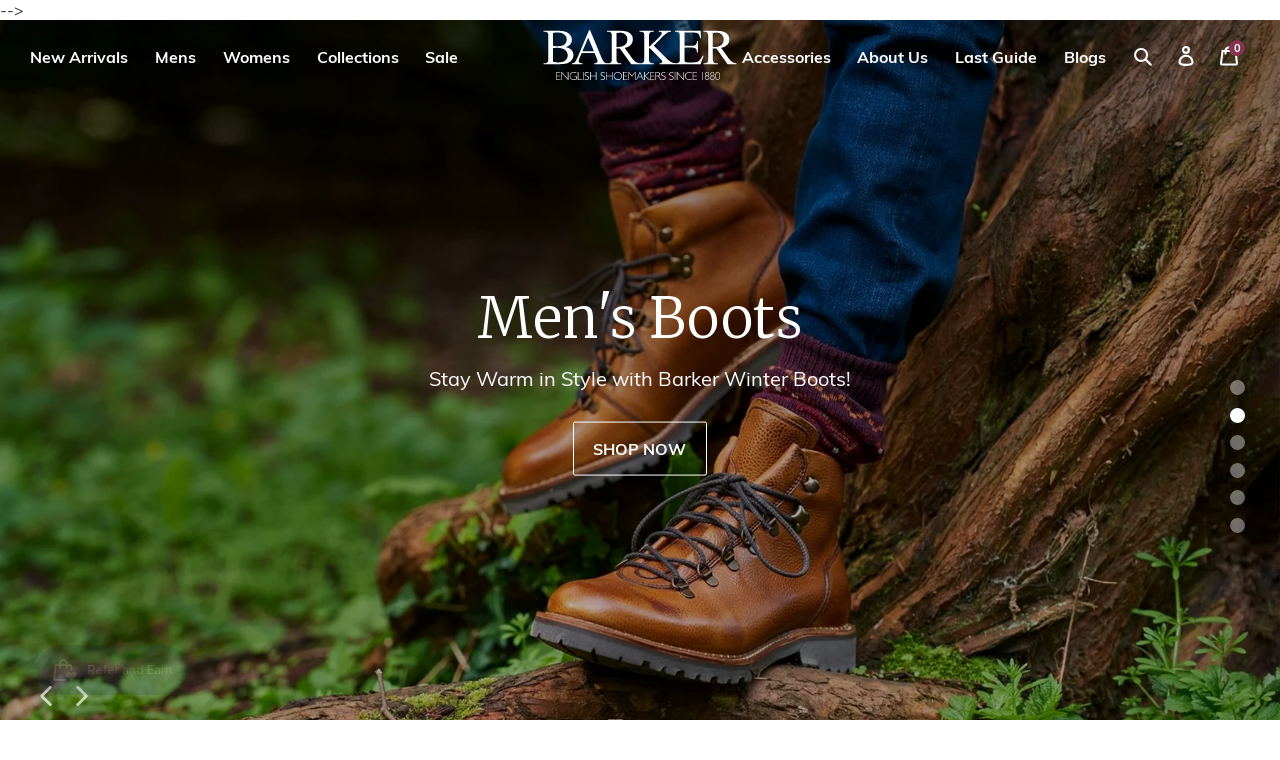

--- FILE ---
content_type: text/css
request_url: https://row.barkershoes.com/cdn/shop/t/3/assets/theme.scss.css?v=66730576323313756371704962067
body_size: 20912
content:
@charset "UTF-8";/*! normalize.css v7.0.0 | MIT License | github.com/necolas/normalize.css */html{line-height:1.15;-ms-text-size-adjust:100%;-webkit-text-size-adjust:100%}body{margin:0}article,aside,footer,header,nav,section{display:block}figcaption,figure,main{display:block}figure{margin:1em 40px}hr{box-sizing:content-box;overflow:visible;margin:1.875em 0;border:none;height:1px}pre{font-family:monospace,monospace;font-size:1em}a{background-color:transparent;-webkit-text-decoration-skip:objects}abbr[title]{border-bottom:none;text-decoration:underline;text-decoration:underline dotted}b,strong{font-weight:inherit}b,strong{font-weight:bolder}code,kbd,samp{font-family:monospace,monospace;font-size:1em}dfn{font-style:italic}mark{background-color:#ff0;color:#000}small{font-size:80%}sub,sup{font-size:75%;line-height:0;position:relative;vertical-align:baseline}sub{bottom:-.25em}sup{top:-.5em}audio,video{display:inline-block}audio:not([controls]){display:none;height:0}img{border-style:none}svg:not(:root){overflow:hidden}button,input,optgroup,select,textarea{font-family:sans-serif;font-size:100%;line-height:1.15;margin:0}button,input{overflow:visible}button,select{text-transform:none}button,html [type=button],[type=reset],[type=submit]{-webkit-appearance:button}button::-moz-focus-inner,[type=button]::-moz-focus-inner,[type=reset]::-moz-focus-inner,[type=submit]::-moz-focus-inner{border-style:none;padding:0}button:-moz-focusring,[type=button]:-moz-focusring,[type=reset]:-moz-focusring,[type=submit]:-moz-focusring{outline:1px dotted ButtonText}fieldset{padding:.35em .75em .625em}legend{box-sizing:border-box;color:inherit;display:table;max-width:100%;padding:0;white-space:normal}progress{display:inline-block;vertical-align:baseline}textarea{overflow:auto}[type=checkbox],[type=radio]{box-sizing:border-box;padding:0}[type=number]::-webkit-inner-spin-button,[type=number]::-webkit-outer-spin-button{height:auto}[type=search]{-webkit-appearance:textfield;outline-offset:-2px}[type=search]::-webkit-search-cancel-button,[type=search]::-webkit-search-decoration{-webkit-appearance:none}::-webkit-file-upload-button{-webkit-appearance:button;font:inherit}details,menu{display:block}summary{display:list-item}canvas{display:inline-block}template{display:none}[hidden]{display:none}@font-face{font-family:Merriweather;font-display:swap;src:url(//row.barkershoes.com/cdn/shop/t/3/assets/Merriweather-Bold.eot?v=57320709304783357221552646387);src:url(//row.barkershoes.com/cdn/shop/t/3/assets/Merriweather-Bold.eot?v=57320709304783357221552646387\ ?#iefix) format("embedded-opentype"),url(//row.barkershoes.com/cdn/shop/t/3/assets/Merriweather-Bold.woff2?v=62816232913947696891552646387) format("woff2"),url(//row.barkershoes.com/cdn/shop/t/3/assets/Merriweather-Bold.woff?v=74936020905430049521552646387) format("woff");font-weight:700;font-style:normal}@font-face{font-family:Muli;font-display:swap;src:url(//row.barkershoes.com/cdn/shop/t/3/assets/Muli-Regular.eot?v=124460488217059322361552646388);src:url(//row.barkershoes.com/cdn/shop/t/3/assets/Muli-Regular.eot?v=124460488217059322361552646388\ ?#iefix) format("embedded-opentype"),url(//row.barkershoes.com/cdn/shop/t/3/assets/Muli-Regular.woff2?v=172871057111465459431552646388) format("woff2"),url(//row.barkershoes.com/cdn/shop/t/3/assets/Muli-Regular.woff?v=157802926501640979761552646388) format("woff");font-weight:400;font-style:normal}@font-face{font-family:Muli;font-display:swap;src:url(//row.barkershoes.com/cdn/shop/t/3/assets/Muli-SemiBold.eot?v=28519246526687455771552646388);src:url(//row.barkershoes.com/cdn/shop/t/3/assets/Muli-SemiBold.eot?v=28519246526687455771552646388\ ?#iefix) format("embedded-opentype"),url(//row.barkershoes.com/cdn/shop/t/3/assets/Muli-SemiBold.woff2?v=141840607586220431701552646388) format("woff2"),url(//row.barkershoes.com/cdn/shop/t/3/assets/Muli-SemiBold.woff?v=121987469949794633511552646388) format("woff");font-weight:600;font-style:normal}@font-face{font-family:Muli;font-display:swap;src:url(//row.barkershoes.com/cdn/shop/t/3/assets/Muli-Light.eot?v=91374091236598543041552646387);src:url(//row.barkershoes.com/cdn/shop/t/3/assets/Muli-Light.eot?v=91374091236598543041552646387\ ?#iefix) format("embedded-opentype"),url(//row.barkershoes.com/cdn/shop/t/3/assets/Muli-Light.woff2?v=87811604988246555691552646388) format("woff2"),url(//row.barkershoes.com/cdn/shop/t/3/assets/Muli-Light.woff?v=21852707331717961991552646388) format("woff");font-weight:300;font-style:normal}@font-face{font-family:Muli;font-display:swap;src:url(//row.barkershoes.com/cdn/shop/t/3/assets/Muli-Bold.eot?v=182186014381323083641552646387);src:url(//row.barkershoes.com/cdn/shop/t/3/assets/Muli-Bold.eot?v=182186014381323083641552646387\ ?#iefix) format("embedded-opentype"),url(//row.barkershoes.com/cdn/shop/t/3/assets/Muli-Bold.woff2?v=35324678287829146911552646387) format("woff2"),url(//row.barkershoes.com/cdn/shop/t/3/assets/Muli-Bold.woff?v=46130480927644006041552646387) format("woff");font-weight:700;font-style:normal}html{font-size:16px;font-size:1rem;font-family:Muli,Helvetica Neue,Helvetica,Arial,sans-serif;color:#353535;line-height:1.3em;-webkit-font-smoothing:antialiased;-moz-osx-font-smoothing:grayscale;-webkit-text-size-adjust:100%;-ms-text-size-adjust:100%}h1,h2,h3,h4,h5,h6,.h1,.h2,.h3,.h4,.h5,.h6{margin-top:27px;color:#000;font-family:Merriweather,Helvetica Neue,Helvetica,Arial,sans-serif;line-height:1.25em;text-decoration:none;font-weight:700}h1.title-item,h2.title-item,h3.title-item,h4.title-item,h5.title-item,h6.title-item,.h1.title-item,.h2.title-item,.h3.title-item,.h4.title-item,.h5.title-item,.h6.title-item{margin-top:0}h1,.h1{font-size:2.5rem;margin-bottom:18px}h2,.h2{font-size:2rem;margin-bottom:13.84615px}h3,.h3{font-size:1.75rem;margin-bottom:12px}h4,.h4{font-size:1.5rem;margin-bottom:10.58824px}h5,.h5{font-size:1.25rem;margin-bottom:10px}h6{font-size:1rem;margin-bottom:9px}@media only screen and (max-width: 1024px){h1,.h1{font-size:2rem;margin-bottom:15px}h2,.h2{font-size:1.5rem;margin-bottom:12px}h3,.h3{font-size:1.3rem;margin-bottom:12px}h4,.h4{font-size:1.2rem;margin-bottom:12px}}.display-1{font-size:4.8rem;font-weight:300;line-height:1.2}@media only screen and (min-width: 1025px){.display-1{font-size:6rem}}.display-2{font-size:4.4rem;font-weight:300;line-height:1.2}@media only screen and (min-width: 1025px){.display-2{font-size:5.5rem}}.display-3{font-size:3.6rem;font-weight:300;line-height:1.2}@media only screen and (min-width: 1025px){.display-3{font-size:4.5rem}}.display-4{font-size:2.4rem;font-weight:300;line-height:1.2}@media only screen and (min-width: 1025px){.display-4{font-size:3.5rem}}p{margin-top:0;margin-bottom:15px;line-height:1.3em}.lead{font-size:1.125em}@media only screen and (min-width: 1025px){.lead{font-size:1.25rem}}blockquote{margin:22.5px 0;font-size:1.4375rem;line-height:1.5em;color:#505050;text-align:center;font-style:italic}a{color:#636569;text-decoration:underline}a:hover{color:#000}ul{list-style:none;padding:0}ul li{padding:.625em 1.25rem;margin:0}::selection{background:#003057;color:#fff}::-moz-selection{background:#003057;color:#fff}hr{color:#d9dadb;background:#d9dadb}@media only screen and (min-width: 1025px){.equal{display:-webkit-box;display:-moz-box;display:-ms-flexbox;display:-webkit-flex;display:flex;-webkit-flex-wrap:wrap;-moz-flex-wrap:wrap;-ms-flex-wrap:wrap;flex-wrap:wrap}}main[role=main]{padding-top:15px;padding-bottom:15px}@media only screen and (min-width: 1025px){main[role=main]{padding-top:30px;padding-bottom:30px}}@media only screen and (min-width: 1025px){.sticky{position:-webkit-sticky;position:-moz-sticky;position:-ms-sticky;position:-o-sticky;position:sticky;top:0}.sticky:before,.sticky:after{content:"";display:table}.product .sticky{top:1.875em}}html,body{height:100%;min-height:100%;margin:0}body.no-scroll{overflow:hidden;position:fixed;width:100%;height:100%;-webkit-transform:translateZ(0);transform:translateZ(0)}.modal-overlay{background:#000000bf;bottom:0;left:0;opacity:0;-ms-filter:"progid:DXImageTransform.Microsoft.Alpha(Opacity=0)";filter:alpha(opacity=0);pointer-events:none;position:fixed;right:0;top:0;z-index:-1;display:none;-webkit-transition:opacity,ease-in-out,.3s;-moz-transition:opacity,ease-in-out,.3s;-ms-transition:opacity,ease-in-out,.3s;-o-transition:opacity,ease-in-out,.3s;transition:opacity,ease-in-out,.3s}.modal-overlay.open-modal{display:block;opacity:1;-ms-filter:"progid:DXImageTransform.Microsoft.Alpha(Opacity=100)";filter:alpha(opacity=100);pointer-events:auto;z-index:99999}.modal-overlay .modal{background:#fff;height:100%;display:-webkit-box;display:-moz-box;display:-ms-flexbox;display:-webkit-flex;display:flex;-webkit-flex-direction:column;-moz-flex-direction:column;-ms-flex-direction:column;flex-direction:column;position:relative;margin:0 auto;padding:0}.modal-overlay .modal .modal-content{display:block;overflow-x:hidden;overflow-y:auto;-webkit-overflow-scrolling:touch;position:relative}.modal-overlay .modal .modal-content .modal-left-container{background:#003057}.modal-overlay .modal .modal-content .modal-left-container,.modal-overlay .modal .modal-content .modal-right-container{display:block}.modal-overlay .modal .modal-content .modal-left-container .form-content,.modal-overlay .modal .modal-content .modal-right-container .form-content{padding:30px 15px 15px;text-align:center}.modal-overlay .modal .modal-content .modal-left-container .form-content .form-title,.modal-overlay .modal .modal-content .modal-right-container .form-content .form-title{margin-bottom:0}.modal-overlay .modal .modal-content .modal-left-container .form-content .form-sub,.modal-overlay .modal .modal-content .modal-right-container .form-content .form-sub{margin-top:0}.modal-overlay .modal .modal-close{cursor:pointer;-webkit-transition:transform,ease-in-out,.3s;-moz-transition:transform,ease-in-out,.3s;-ms-transition:transform,ease-in-out,.3s;-o-transition:transform,ease-in-out,.3s;transition:transform,ease-in-out,.3s;z-index:999;display:block;position:absolute;top:15px;right:15px}.modal-overlay .modal .modal-close .icon{width:25px;height:25px}.modal-overlay .modal .modal-close:hover{color:#003057;-webkit-transform:rotate(135deg);-moz-transform:rotate(135deg);-ms-transform:rotate(135deg);-o-transform:rotate(135deg);transform:rotate(135deg)}.modal-overlay .modal.modal-redirect,.modal-overlay .modal.modal-sizeGuide{text-align:center}.modal-overlay .modal.modal-redirect .modal-content,.modal-overlay .modal.modal-sizeGuide .modal-content{padding:30px 15px}.modal-overlay .modal.modal-redirect .modal-content .button,.modal-overlay .modal.modal-redirect .modal-content input[type=submit],.modal-overlay .modal.modal-sizeGuide .modal-content .button,.modal-overlay .modal.modal-sizeGuide .modal-content input[type=submit]{display:block;width:100%;margin-bottom:15px}@media only screen and (min-width: 1025px){.modal-overlay .modal{border-radius:10px;overflow:hidden;height:auto;margin:10% auto;max-width:66em;width:85%}.modal-overlay .modal .modal-content{display:-webkit-box;display:-moz-box;display:-ms-flexbox;display:-webkit-flex;display:flex}.modal-overlay .modal .modal-content .modal-left-container .form-content,.modal-overlay .modal .modal-content .modal-right-container .form-content{padding:30px}.modal-overlay .modal .modal-content .modal-left-container{display:block;position:relative;float:left;width:40%}.modal-overlay .modal .modal-content .modal-left-container img{display:block;position:absolute;margin:0;padding:0;width:100%;height:100%;top:0;right:0;bottom:0;left:0;object-fit:cover}.modal-overlay .modal .modal-content .modal-right-container{width:60%;float:right}.modal-overlay .modal.modal-sizeGuide .modal-content{padding:30px}.modal-overlay .modal.modal-sizeGuide .modal-content .button,.modal-overlay .modal.modal-sizeGuide .modal-content input[type=submit]{display:inline-block;width:auto;margin-bottom:0}.modal-overlay .modal.modal-sizeGuide .modal-content .button:last-of-type,.modal-overlay .modal.modal-sizeGuide .modal-content input[type=submit]:last-of-type{margin-left:7.5px}.modal-overlay .modal.modal-redirect{margin:15% auto;width:35em;max-width:none}.modal-overlay .modal.modal-redirect .modal-content{padding:30px}.modal-overlay .modal.modal-redirect .modal-content .button,.modal-overlay .modal.modal-redirect .modal-content input[type=submit]{display:inline-block;width:auto;margin-bottom:0}.modal-overlay .modal.modal-redirect .modal-content .button:last-of-type,.modal-overlay .modal.modal-redirect .modal-content input[type=submit]:last-of-type{margin-left:7.5px}}.video-container{position:relative;padding-bottom:56.25%;height:0;overflow:hidden;max-width:100%;background:#000;margin:5px}.video-container .play{height:72px;width:72px;left:50%;top:50%;margin-left:-36px;margin-top:-36px;position:absolute;background-image:url(//row.barkershoes.com/cdn/shop/t/3/assets/icon-play-video.svg?v=50889737123904422811552646390);cursor:pointer}.video-container iframe{position:absolute;top:0;left:0;width:100%;height:100%;z-index:100;background:transparent}.video-container img{bottom:0;display:block;left:0;margin:auto;max-width:100%;width:100%;position:absolute;right:0;top:0;border:none;height:auto;cursor:pointer;-webkit-transition:all,ease-in-out,.3s;-moz-transition:all,ease-in-out,.3s;-ms-transition:all,ease-in-out,.3s;-o-transition:all,ease-in-out,.3s;transition:all,ease-in-out,.3s}.video-container img::hover{-webkit-filter:brightness(75%)}.social-sharing{margin-bottom:15px}.social-sharing a{display:block;width:100%;border-radius:2px;margin:0 0 7.5px;text-decoration:none;background-color:#fff;border:1px solid #d9dadb;text-align:center;padding:7.5px;color:#636569;-webkit-transition:background,ease-in-out,.3s;-moz-transition:background,ease-in-out,.3s;-ms-transition:background,ease-in-out,.3s;-o-transition:background,ease-in-out,.3s;transition:background,ease-in-out,.3s}.social-sharing a:last-of-type{margin-bottom:0}.social-sharing a .share-title{padding-left:7.5px;height:20px;line-height:20px;display:inline-block;vertical-align:top}.social-sharing a .icon{display:inline-block;padding:0}.social-sharing a:hover{background:#f2f3f4}.social-sharing a .icon-facebook{color:#3b5998}.social-sharing a .icon-twitter{color:#00aced}.social-sharing a .icon-pinterest{color:#cb2027}@media only screen and (min-width: 1025px){.social-sharing{margin-bottom:30px}.social-sharing a{display:inline-block;margin:0 7.5px 0 0;text-align:left;width:auto}}.lazyload,.lazyloading{opacity:.6;-ms-filter:"progid:DXImageTransform.Microsoft.Alpha(Opacity=60)";filter:alpha(opacity=60);-webkit-transition:all,ease-in-out,.5s;-moz-transition:all,ease-in-out,.5s;-ms-transition:all,ease-in-out,.5s;-o-transition:all,ease-in-out,.5s;transition:all,ease-in-out,.5s;margin:-5px -10px -10px -5px;filter:blur(5px);-webkit-filter:blur(5px);-moz-filter:blur(5px);-o-filter:blur(5px);-ms-filter:blur(5px)}.lazyloaded{opacity:1;-ms-filter:"progid:DXImageTransform.Microsoft.Alpha(Opacity=100)";filter:alpha(opacity=100);margin:-5px -10px -10px -5px;filter:blur(0);-webkit-filter:blur(0);-moz-filter:blur(0);-o-filter:blur(0);-ms-filter:blur(0)}*,*:before,*:after{box-sizing:border-box}body,input,textarea,button,select{-webkit-font-smoothing:antialiased;-webkit-text-size-adjust:100%}a:focus{color:inherit}img{max-width:100%}form{margin:0}@media only screen and (max-width: 1024px){input,textarea,select{font-size:16px}}button,input[type=submit],label[for]{cursor:pointer}option{color:#353535;background-color:#fff}[tabindex="-1"]:focus{outline:none}a,button,[role=button],input,label,select,textarea{touch-action:manipulation}a:focus,button:focus,[role=button]:focus,input:focus,label:focus,select:focus,textarea:focus{outline:none}.clearfix{*zoom: 1}.clearfix:after{content:"";display:table;clear:both}.visually-hidden{position:absolute!important;overflow:hidden;clip:rect(0 0 0 0);height:1px;width:1px;margin:-1px;padding:0;border:0}.js-focus-hidden:focus{outline:none}.label-hidden{position:absolute!important;overflow:hidden;clip:rect(0 0 0 0);height:1px;width:1px;margin:-1px;padding:0;border:0}.no-placeholder .label-hidden,.visually-shown{position:inherit!important;overflow:auto;clip:auto;width:auto;height:auto;margin:0}.no-js:not(html){display:none}.no-js .no-js:not(html){display:block}.no-js .js{display:none}.supports-no-cookies:not(html){display:none}html.supports-no-cookies .supports-no-cookies:not(html){display:block}html.supports-no-cookies .supports-cookies{display:none}.skip-link:focus{position:absolute!important;overflow:auto;clip:auto;width:auto;height:auto;margin:0;color:#353535;background-color:#fff;padding:7.5px;z-index:10000;transition:none}.grid{*zoom: 1;list-style:none;padding:0;margin:0 0 0 -15px}.grid:after{content:"";display:table;clear:both}@media only screen and (min-width: 1025px){.grid{margin-left:-30px}}.grid__item{float:left;padding-left:15px;width:100%}@media only screen and (min-width: 1025px){.grid__item{padding-left:30px}}.grid__item[class*=--push]{position:relative}.grid--no-gutters{margin:0}.grid--no-gutters .grid__item{padding:0}@media only screen and (min-width: 1025px){.grid--reverse-large{display:-webkit-flex;display:-ms-flexbox;display:flex;-webkit-flex-direction:row-reverse;-moz-flex-direction:row-reverse;-ms-flex-direction:row-reverse;flex-direction:row-reverse}}.grid--rev{direction:rtl;text-align:left}.grid--rev>.grid__item{direction:ltr;text-align:left;float:right}.one-whole{width:100%}.one-half{width:50%}.one-third{width:33.33333%}.two-thirds{width:66.66667%}.one-quarter{width:25%}.two-quarters{width:50%}.three-quarters{width:75%}.one-fifth{width:20%}.two-fifths{width:40%}.three-fifths{width:60%}.four-fifths{width:80%}.one-sixth{width:16.66667%}.two-sixths{width:33.33333%}.three-sixths{width:50%}.four-sixths{width:66.66667%}.five-sixths{width:83.33333%}.one-eighth{width:12.5%}.two-eighths{width:25%}.three-eighths{width:37.5%}.four-eighths{width:50%}.five-eighths{width:62.5%}.six-eighths{width:75%}.seven-eighths{width:87.5%}.one-tenth{width:10%}.two-tenths{width:20%}.three-tenths{width:30%}.four-tenths{width:40%}.five-tenths{width:50%}.six-tenths{width:60%}.seven-tenths{width:70%}.eight-tenths{width:80%}.nine-tenths{width:90%}.one-twelfth{width:8.33333%}.two-twelfths{width:16.66667%}.three-twelfths{width:25%}.four-twelfths{width:33.33333%}.five-twelfths{width:41.66667%}.six-twelfths{width:50%}.seven-twelfths{width:58.33333%}.eight-twelfths{width:66.66667%}.nine-twelfths{width:75%}.ten-twelfths{width:83.33333%}.eleven-twelfths{width:91.66667%}.show{display:block!important}.hide{display:none!important}.text-left{text-align:left!important}.text-right{text-align:right!important}.text-center{text-align:center!important}@media only screen and (max-width: 749px){.small--one-whole{width:100%}.small--one-half{width:50%}.small--one-third{width:33.33333%}.small--two-thirds{width:66.66667%}.small--one-quarter{width:25%}.small--two-quarters{width:50%}.small--three-quarters{width:75%}.small--one-fifth{width:20%}.small--two-fifths{width:40%}.small--three-fifths{width:60%}.small--four-fifths{width:80%}.small--one-sixth{width:16.66667%}.small--two-sixths{width:33.33333%}.small--three-sixths{width:50%}.small--four-sixths{width:66.66667%}.small--five-sixths{width:83.33333%}.small--one-eighth{width:12.5%}.small--two-eighths{width:25%}.small--three-eighths{width:37.5%}.small--four-eighths{width:50%}.small--five-eighths{width:62.5%}.small--six-eighths{width:75%}.small--seven-eighths{width:87.5%}.small--one-tenth{width:10%}.small--two-tenths{width:20%}.small--three-tenths{width:30%}.small--four-tenths{width:40%}.small--five-tenths{width:50%}.small--six-tenths{width:60%}.small--seven-tenths{width:70%}.small--eight-tenths{width:80%}.small--nine-tenths{width:90%}.small--one-twelfth{width:8.33333%}.small--two-twelfths{width:16.66667%}.small--three-twelfths{width:25%}.small--four-twelfths{width:33.33333%}.small--five-twelfths{width:41.66667%}.small--six-twelfths{width:50%}.small--seven-twelfths{width:58.33333%}.small--eight-twelfths{width:66.66667%}.small--nine-twelfths{width:75%}.small--ten-twelfths{width:83.33333%}.small--eleven-twelfths{width:91.66667%}.grid--uniform .small--one-half:nth-child(odd),.grid--uniform .small--one-third:nth-child(3n+1),.grid--uniform .small--one-quarter:nth-child(4n+1),.grid--uniform .small--one-fifth:nth-child(5n+1),.grid--uniform .small--one-sixth:nth-child(6n+1),.grid--uniform .small--two-sixths:nth-child(3n+1),.grid--uniform .small--three-sixths:nth-child(odd),.grid--uniform .small--one-eighth:nth-child(8n+1),.grid--uniform .small--two-eighths:nth-child(4n+1),.grid--uniform .small--four-eighths:nth-child(odd),.grid--uniform .small--five-tenths:nth-child(odd),.grid--uniform .small--one-twelfth:nth-child(12n+1),.grid--uniform .small--two-twelfths:nth-child(6n+1),.grid--uniform .small--three-twelfths:nth-child(4n+1),.grid--uniform .small--four-twelfths:nth-child(3n+1),.grid--uniform .small--six-twelfths:nth-child(odd){clear:both}.small--show{display:block!important}.small--hide{display:none!important}.small--text-left{text-align:left!important}.small--text-right{text-align:right!important}.small--text-center{text-align:center!important}}@media only screen and (min-width: 750px){.medium-up--one-whole{width:100%}.medium-up--one-half{width:50%}.medium-up--one-third{width:33.33333%}.medium-up--two-thirds{width:66.66667%}.medium-up--one-quarter{width:25%}.medium-up--two-quarters{width:50%}.medium-up--three-quarters{width:75%}.medium-up--one-fifth{width:20%}.medium-up--two-fifths{width:40%}.medium-up--three-fifths{width:60%}.medium-up--four-fifths{width:80%}.medium-up--one-sixth{width:16.66667%}.medium-up--two-sixths{width:33.33333%}.medium-up--three-sixths{width:50%}.medium-up--four-sixths{width:66.66667%}.medium-up--five-sixths{width:83.33333%}.medium-up--one-eighth{width:12.5%}.medium-up--two-eighths{width:25%}.medium-up--three-eighths{width:37.5%}.medium-up--four-eighths{width:50%}.medium-up--five-eighths{width:62.5%}.medium-up--six-eighths{width:75%}.medium-up--seven-eighths{width:87.5%}.medium-up--one-tenth{width:10%}.medium-up--two-tenths{width:20%}.medium-up--three-tenths{width:30%}.medium-up--four-tenths{width:40%}.medium-up--five-tenths{width:50%}.medium-up--six-tenths{width:60%}.medium-up--seven-tenths{width:70%}.medium-up--eight-tenths{width:80%}.medium-up--nine-tenths{width:90%}.medium-up--one-twelfth{width:8.33333%}.medium-up--two-twelfths{width:16.66667%}.medium-up--three-twelfths{width:25%}.medium-up--four-twelfths{width:33.33333%}.medium-up--five-twelfths{width:41.66667%}.medium-up--six-twelfths{width:50%}.medium-up--seven-twelfths{width:58.33333%}.medium-up--eight-twelfths{width:66.66667%}.medium-up--nine-twelfths{width:75%}.medium-up--ten-twelfths{width:83.33333%}.medium-up--eleven-twelfths{width:91.66667%}.grid--uniform .medium-up--one-half:nth-child(odd),.grid--uniform .medium-up--one-third:nth-child(3n+1),.grid--uniform .medium-up--one-quarter:nth-child(4n+1),.grid--uniform .medium-up--one-fifth:nth-child(5n+1),.grid--uniform .medium-up--one-sixth:nth-child(6n+1),.grid--uniform .medium-up--two-sixths:nth-child(3n+1),.grid--uniform .medium-up--three-sixths:nth-child(odd),.grid--uniform .medium-up--one-eighth:nth-child(8n+1),.grid--uniform .medium-up--two-eighths:nth-child(4n+1),.grid--uniform .medium-up--four-eighths:nth-child(odd),.grid--uniform .medium-up--five-tenths:nth-child(odd),.grid--uniform .medium-up--one-twelfth:nth-child(12n+1),.grid--uniform .medium-up--two-twelfths:nth-child(6n+1),.grid--uniform .medium-up--three-twelfths:nth-child(4n+1),.grid--uniform .medium-up--four-twelfths:nth-child(3n+1),.grid--uniform .medium-up--six-twelfths:nth-child(odd){clear:both}.medium-up--show{display:block!important}.medium-up--hide{display:none!important}.medium-up--text-left{text-align:left!important}.medium-up--text-right{text-align:right!important}.medium-up--text-center{text-align:center!important}}@media only screen and (min-width: 1025px){.large-up--one-whole{width:100%}.large-up--one-half{width:50%}.large-up--one-third{width:33.33333%}.large-up--two-thirds{width:66.66667%}.large-up--one-quarter{width:25%}.large-up--two-quarters{width:50%}.large-up--three-quarters{width:75%}.large-up--one-fifth{width:20%}.large-up--two-fifths{width:40%}.large-up--three-fifths{width:60%}.large-up--four-fifths{width:80%}.large-up--one-sixth{width:16.66667%}.large-up--two-sixths{width:33.33333%}.large-up--three-sixths{width:50%}.large-up--four-sixths{width:66.66667%}.large-up--five-sixths{width:83.33333%}.large-up--one-eighth{width:12.5%}.large-up--two-eighths{width:25%}.large-up--three-eighths{width:37.5%}.large-up--four-eighths{width:50%}.large-up--five-eighths{width:62.5%}.large-up--six-eighths{width:75%}.large-up--seven-eighths{width:87.5%}.large-up--one-tenth{width:10%}.large-up--two-tenths{width:20%}.large-up--three-tenths{width:30%}.large-up--four-tenths{width:40%}.large-up--five-tenths{width:50%}.large-up--six-tenths{width:60%}.large-up--seven-tenths{width:70%}.large-up--eight-tenths{width:80%}.large-up--nine-tenths{width:90%}.large-up--one-twelfth{width:8.33333%}.large-up--two-twelfths{width:16.66667%}.large-up--three-twelfths{width:25%}.large-up--four-twelfths{width:33.33333%}.large-up--five-twelfths{width:41.66667%}.large-up--six-twelfths{width:50%}.large-up--seven-twelfths{width:58.33333%}.large-up--eight-twelfths{width:66.66667%}.large-up--nine-twelfths{width:75%}.large-up--ten-twelfths{width:83.33333%}.large-up--eleven-twelfths{width:91.66667%}.grid--uniform .large-up--one-half:nth-child(odd),.grid--uniform .large-up--one-third:nth-child(3n+1),.grid--uniform .large-up--one-quarter:nth-child(4n+1),.grid--uniform .large-up--one-fifth:nth-child(5n+1),.grid--uniform .large-up--one-sixth:nth-child(6n+1),.grid--uniform .large-up--two-sixths:nth-child(3n+1),.grid--uniform .large-up--three-sixths:nth-child(odd),.grid--uniform .large-up--one-eighth:nth-child(8n+1),.grid--uniform .large-up--two-eighths:nth-child(4n+1),.grid--uniform .large-up--four-eighths:nth-child(odd),.grid--uniform .large-up--five-tenths:nth-child(odd),.grid--uniform .large-up--one-twelfth:nth-child(12n+1),.grid--uniform .large-up--two-twelfths:nth-child(6n+1),.grid--uniform .large-up--three-twelfths:nth-child(4n+1),.grid--uniform .large-up--four-twelfths:nth-child(3n+1),.grid--uniform .large-up--six-twelfths:nth-child(odd){clear:both}.large-up--show{display:block!important}.large-up--hide{display:none!important}.large-up--text-left{text-align:left!important}.large-up--text-right{text-align:right!important}.large-up--text-center{text-align:center!important}}@media only screen and (min-width: 1400px){.widescreen--one-whole{width:100%}.widescreen--one-half{width:50%}.widescreen--one-third{width:33.33333%}.widescreen--two-thirds{width:66.66667%}.widescreen--one-quarter{width:25%}.widescreen--two-quarters{width:50%}.widescreen--three-quarters{width:75%}.widescreen--one-fifth{width:20%}.widescreen--two-fifths{width:40%}.widescreen--three-fifths{width:60%}.widescreen--four-fifths{width:80%}.widescreen--one-sixth{width:16.66667%}.widescreen--two-sixths{width:33.33333%}.widescreen--three-sixths{width:50%}.widescreen--four-sixths{width:66.66667%}.widescreen--five-sixths{width:83.33333%}.widescreen--one-eighth{width:12.5%}.widescreen--two-eighths{width:25%}.widescreen--three-eighths{width:37.5%}.widescreen--four-eighths{width:50%}.widescreen--five-eighths{width:62.5%}.widescreen--six-eighths{width:75%}.widescreen--seven-eighths{width:87.5%}.widescreen--one-tenth{width:10%}.widescreen--two-tenths{width:20%}.widescreen--three-tenths{width:30%}.widescreen--four-tenths{width:40%}.widescreen--five-tenths{width:50%}.widescreen--six-tenths{width:60%}.widescreen--seven-tenths{width:70%}.widescreen--eight-tenths{width:80%}.widescreen--nine-tenths{width:90%}.widescreen--one-twelfth{width:8.33333%}.widescreen--two-twelfths{width:16.66667%}.widescreen--three-twelfths{width:25%}.widescreen--four-twelfths{width:33.33333%}.widescreen--five-twelfths{width:41.66667%}.widescreen--six-twelfths{width:50%}.widescreen--seven-twelfths{width:58.33333%}.widescreen--eight-twelfths{width:66.66667%}.widescreen--nine-twelfths{width:75%}.widescreen--ten-twelfths{width:83.33333%}.widescreen--eleven-twelfths{width:91.66667%}.grid--uniform .widescreen--one-half:nth-child(odd),.grid--uniform .widescreen--one-third:nth-child(3n+1),.grid--uniform .widescreen--one-quarter:nth-child(4n+1),.grid--uniform .widescreen--one-fifth:nth-child(5n+1),.grid--uniform .widescreen--one-sixth:nth-child(6n+1),.grid--uniform .widescreen--two-sixths:nth-child(3n+1),.grid--uniform .widescreen--three-sixths:nth-child(odd),.grid--uniform .widescreen--one-eighth:nth-child(8n+1),.grid--uniform .widescreen--two-eighths:nth-child(4n+1),.grid--uniform .widescreen--four-eighths:nth-child(odd),.grid--uniform .widescreen--five-tenths:nth-child(odd),.grid--uniform .widescreen--one-twelfth:nth-child(12n+1),.grid--uniform .widescreen--two-twelfths:nth-child(6n+1),.grid--uniform .widescreen--three-twelfths:nth-child(4n+1),.grid--uniform .widescreen--four-twelfths:nth-child(3n+1),.grid--uniform .widescreen--six-twelfths:nth-child(odd){clear:both}.widescreen--show{display:block!important}.widescreen--hide{display:none!important}.widescreen--text-left{text-align:left!important}.widescreen--text-right{text-align:right!important}.widescreen--text-center{text-align:center!important}}@media only screen and (max-width: 749px){.small--push-one-half{left:50%}.small--push-one-third{left:33.33333%}.small--push-two-thirds{left:66.66667%}.small--push-one-quarter{left:25%}.small--push-two-quarters{left:50%}.small--push-three-quarters{left:75%}.small--push-one-fifth{left:20%}.small--push-two-fifths{left:40%}.small--push-three-fifths{left:60%}.small--push-four-fifths{left:80%}.small--push-one-sixth{left:16.66667%}.small--push-two-sixths{left:33.33333%}.small--push-three-sixths{left:50%}.small--push-four-sixths{left:66.66667%}.small--push-five-sixths{left:83.33333%}.small--push-one-eighth{left:12.5%}.small--push-two-eighths{left:25%}.small--push-three-eighths{left:37.5%}.small--push-four-eighths{left:50%}.small--push-five-eighths{left:62.5%}.small--push-six-eighths{left:75%}.small--push-seven-eighths{left:87.5%}.small--push-one-tenth{left:10%}.small--push-two-tenths{left:20%}.small--push-three-tenths{left:30%}.small--push-four-tenths{left:40%}.small--push-five-tenths{left:50%}.small--push-six-tenths{left:60%}.small--push-seven-tenths{left:70%}.small--push-eight-tenths{left:80%}.small--push-nine-tenths{left:90%}.small--push-one-twelfth{left:8.33333%}.small--push-two-twelfths{left:16.66667%}.small--push-three-twelfths{left:25%}.small--push-four-twelfths{left:33.33333%}.small--push-five-twelfths{left:41.66667%}.small--push-six-twelfths{left:50%}.small--push-seven-twelfths{left:58.33333%}.small--push-eight-twelfths{left:66.66667%}.small--push-nine-twelfths{left:75%}.small--push-ten-twelfths{left:83.33333%}.small--push-eleven-twelfths{left:91.66667%}}@media only screen and (min-width: 750px){.medium-up--push-one-half{left:50%}.medium-up--push-one-third{left:33.33333%}.medium-up--push-two-thirds{left:66.66667%}.medium-up--push-one-quarter{left:25%}.medium-up--push-two-quarters{left:50%}.medium-up--push-three-quarters{left:75%}.medium-up--push-one-fifth{left:20%}.medium-up--push-two-fifths{left:40%}.medium-up--push-three-fifths{left:60%}.medium-up--push-four-fifths{left:80%}.medium-up--push-one-sixth{left:16.66667%}.medium-up--push-two-sixths{left:33.33333%}.medium-up--push-three-sixths{left:50%}.medium-up--push-four-sixths{left:66.66667%}.medium-up--push-five-sixths{left:83.33333%}.medium-up--push-one-eighth{left:12.5%}.medium-up--push-two-eighths{left:25%}.medium-up--push-three-eighths{left:37.5%}.medium-up--push-four-eighths{left:50%}.medium-up--push-five-eighths{left:62.5%}.medium-up--push-six-eighths{left:75%}.medium-up--push-seven-eighths{left:87.5%}.medium-up--push-one-tenth{left:10%}.medium-up--push-two-tenths{left:20%}.medium-up--push-three-tenths{left:30%}.medium-up--push-four-tenths{left:40%}.medium-up--push-five-tenths{left:50%}.medium-up--push-six-tenths{left:60%}.medium-up--push-seven-tenths{left:70%}.medium-up--push-eight-tenths{left:80%}.medium-up--push-nine-tenths{left:90%}.medium-up--push-one-twelfth{left:8.33333%}.medium-up--push-two-twelfths{left:16.66667%}.medium-up--push-three-twelfths{left:25%}.medium-up--push-four-twelfths{left:33.33333%}.medium-up--push-five-twelfths{left:41.66667%}.medium-up--push-six-twelfths{left:50%}.medium-up--push-seven-twelfths{left:58.33333%}.medium-up--push-eight-twelfths{left:66.66667%}.medium-up--push-nine-twelfths{left:75%}.medium-up--push-ten-twelfths{left:83.33333%}.medium-up--push-eleven-twelfths{left:91.66667%}}@media only screen and (min-width: 1025px){.large-up--push-one-half{left:50%}.large-up--push-one-third{left:33.33333%}.large-up--push-two-thirds{left:66.66667%}.large-up--push-one-quarter{left:25%}.large-up--push-two-quarters{left:50%}.large-up--push-three-quarters{left:75%}.large-up--push-one-fifth{left:20%}.large-up--push-two-fifths{left:40%}.large-up--push-three-fifths{left:60%}.large-up--push-four-fifths{left:80%}.large-up--push-one-sixth{left:16.66667%}.large-up--push-two-sixths{left:33.33333%}.large-up--push-three-sixths{left:50%}.large-up--push-four-sixths{left:66.66667%}.large-up--push-five-sixths{left:83.33333%}.large-up--push-one-eighth{left:12.5%}.large-up--push-two-eighths{left:25%}.large-up--push-three-eighths{left:37.5%}.large-up--push-four-eighths{left:50%}.large-up--push-five-eighths{left:62.5%}.large-up--push-six-eighths{left:75%}.large-up--push-seven-eighths{left:87.5%}.large-up--push-one-tenth{left:10%}.large-up--push-two-tenths{left:20%}.large-up--push-three-tenths{left:30%}.large-up--push-four-tenths{left:40%}.large-up--push-five-tenths{left:50%}.large-up--push-six-tenths{left:60%}.large-up--push-seven-tenths{left:70%}.large-up--push-eight-tenths{left:80%}.large-up--push-nine-tenths{left:90%}.large-up--push-one-twelfth{left:8.33333%}.large-up--push-two-twelfths{left:16.66667%}.large-up--push-three-twelfths{left:25%}.large-up--push-four-twelfths{left:33.33333%}.large-up--push-five-twelfths{left:41.66667%}.large-up--push-six-twelfths{left:50%}.large-up--push-seven-twelfths{left:58.33333%}.large-up--push-eight-twelfths{left:66.66667%}.large-up--push-nine-twelfths{left:75%}.large-up--push-ten-twelfths{left:83.33333%}.large-up--push-eleven-twelfths{left:91.66667%}}@media only screen and (min-width: 1400px){.widescreen--push-one-half{left:50%}.widescreen--push-one-third{left:33.33333%}.widescreen--push-two-thirds{left:66.66667%}.widescreen--push-one-quarter{left:25%}.widescreen--push-two-quarters{left:50%}.widescreen--push-three-quarters{left:75%}.widescreen--push-one-fifth{left:20%}.widescreen--push-two-fifths{left:40%}.widescreen--push-three-fifths{left:60%}.widescreen--push-four-fifths{left:80%}.widescreen--push-one-sixth{left:16.66667%}.widescreen--push-two-sixths{left:33.33333%}.widescreen--push-three-sixths{left:50%}.widescreen--push-four-sixths{left:66.66667%}.widescreen--push-five-sixths{left:83.33333%}.widescreen--push-one-eighth{left:12.5%}.widescreen--push-two-eighths{left:25%}.widescreen--push-three-eighths{left:37.5%}.widescreen--push-four-eighths{left:50%}.widescreen--push-five-eighths{left:62.5%}.widescreen--push-six-eighths{left:75%}.widescreen--push-seven-eighths{left:87.5%}.widescreen--push-one-tenth{left:10%}.widescreen--push-two-tenths{left:20%}.widescreen--push-three-tenths{left:30%}.widescreen--push-four-tenths{left:40%}.widescreen--push-five-tenths{left:50%}.widescreen--push-six-tenths{left:60%}.widescreen--push-seven-tenths{left:70%}.widescreen--push-eight-tenths{left:80%}.widescreen--push-nine-tenths{left:90%}.widescreen--push-one-twelfth{left:8.33333%}.widescreen--push-two-twelfths{left:16.66667%}.widescreen--push-three-twelfths{left:25%}.widescreen--push-four-twelfths{left:33.33333%}.widescreen--push-five-twelfths{left:41.66667%}.widescreen--push-six-twelfths{left:50%}.widescreen--push-seven-twelfths{left:58.33333%}.widescreen--push-eight-twelfths{left:66.66667%}.widescreen--push-nine-twelfths{left:75%}.widescreen--push-ten-twelfths{left:83.33333%}.widescreen--push-eleven-twelfths{left:91.66667%}}.button,input[type=submit]{border:none;display:inline-block;text-align:center;white-space:nowrap;vertical-align:middle;-webkit-user-select:none;-moz-user-select:none;-ms-user-select:none;user-select:none;cursor:pointer;font-weight:700;border-radius:2px;-webkit-border-radius:2px;-moz-border-radius:2px;padding:1rem 1.2rem;font-size:1rem;line-height:1.25;-webkit-transition:all ease-in-out .3s;-moz-transition:all ease-in-out .3s;-ms-transition:all ease-in-out .3s;-o-transition:all ease-in-out .3s;transition:all ease-in-out .3s;text-decoration:none}.button.button-wide,input.button-wide[type=submit]{padding:1rem 5rem}.button.button-fw,input.button-fw[type=submit]{display:block;width:100%}.button.button-small,input.button-small[type=submit]{padding:.5rem .75rem;line-height:1rem;font-size:.75rem}.button.button-primary,input.button-primary[type=submit]{background:#003057;color:#fff}.button.button-primary:hover,input.button-primary[type=submit]:hover{background:#335978}.button.button-secondary,input.button-secondary[type=submit]{background:#005f61;color:#fff}.button.button-secondary:hover,input.button-secondary[type=submit]:hover{background:#337f80}.button.button-tertiary,input.button-tertiary[type=submit]{background:#84344e;color:#fff}.button.button-tertiary:hover,input.button-tertiary[type=submit]:hover{background:#9c5c71}.button.button-black,input.button-black[type=submit]{background:#000;color:#fff}.button.button-black:hover,input.button-black[type=submit]:hover{background:#636569}.button.button-alt,input.button-alt[type=submit]{background:transparent;color:#003057;border:1px solid #003057}.button.button-alt:hover,input.button-alt[type=submit]:hover{background:#003057;color:#fff}.button.button-altw,input.button-altw[type=submit]{background:transparent;color:#fff;border:1px solid #ffffff}.button.button-altw:hover,input.button-altw[type=submit]:hover{background:#fff;color:#003057}.button.btn-light-grey,input.btn-light-grey[type=submit]{background:transparent;border:1px solid white}.button.disabled,input.disabled[type=submit],.button:disabled,input[type=submit]:disabled{opacity:.65}table{border-collapse:collapse;width:100%;margin-bottom:15px}table thead tr th{padding:.5rem;text-align:left;font-weight:700;font-size:1rem;background:#f2f3f4;border:1px solid #f2f3f4}@media only screen and (min-width: 750px){table thead tr th{padding:1rem}}table thead tr th.align-right{text-align:right}table tbody tr td{border:1px solid #f2f3f4;padding:.5rem;text-align:left}@media only screen and (min-width: 750px){table tbody tr td{padding:1rem}}table tbody tr td.align-right{text-align:right}table tfoot tr td{text-align:left;border-bottom:1px solid #f2f3f4;padding:.5rem}@media only screen and (min-width: 750px){table tfoot tr td{padding:1rem}}table tfoot tr td.align-right{text-align:right}dl{width:100%;overflow:hidden;background:transparent;padding:0;background:#f2f3f4;margin:15px 0 0}dl dt{float:left;width:50%;font-weight:700;border-bottom:1px solid white;padding:.5rem;margin:0}dl dt:last-of-type{border-bottom:none}dl dd{float:left;width:50%;border-bottom:1px solid white;padding:.5rem;margin:0}dl dd:last-of-type{border-bottom:none}body,html{background-color:#fff}.page-width{*zoom: 1;max-width:1400px;padding:0 15px;margin:0 auto}.page-width:after{content:"";display:table;clear:both}@media only screen and (min-width: 1025px){.page-width{padding:0 30px}}@media only screen and (min-width: 1400px){.page-width{padding:0 45px}}.mod-full-width{max-width:none}.cart .cart__row p{margin-bottom:0}.cart .cart__row .cart__image-wrapper .cart__image{width:200px;height:auto;display:block;margin:0 auto}.cart .cart__row .cart__meta .cart__meta-text{margin-bottom:15px}.cart .cart__row .cart__meta .list-view-item__title{min-width:100px}.cart .cart__row .cart__meta .list-view-item__title .list-view-item__heading{margin-top:0}.cart .cart__row .cart-item__discount{margin-top:15px;font-weight:700;color:#005f61}.cart .cart__row .cart__price-wrapper .cart__edit{margin-top:15px}.cart .cart__row .cart__price-wrapper .cart__edit .cart__edit-text--edit,.cart .cart__row .cart__price-wrapper .cart__edit .cart__edit-text--cancel{pointer-events:none}.cart .cart__row .cart__price-wrapper .cart__edit .cart__edit-text--edit,.cart .cart__row .cart__price-wrapper .cart__edit .cart__edit--active .cart__edit-text--cancel{display:none}.cart .cart__row .cart__price-wrapper .cart__edit .cart__edit--active .cart__edit-text--edit{display:block}.cart .cart__row .cart__qty .cart__qty-label{position:absolute!important;overflow:hidden;clip:rect(0 0 0 0);height:1px;width:1px;margin:-1px;padding:0;border:0}.cart .cart__row .cart__qty .cart__qty-input{margin:0;display:inline-block;text-align:center;width:60px}.cart .cart__row.cart__update--show+tr{display:table-row}.cart .cart__update-wrapper{display:none}.cart .cart__update-wrapper .cart__update-controls{display:-webkit-flex;display:-ms-flexbox;display:flex;width:100%;-webkit-flex-wrap:wrap;-moz-flex-wrap:wrap;-ms-flex-wrap:wrap;flex-wrap:wrap;-ms-flex-align:center;-webkit-align-items:center;-moz-align-items:center;-ms-align-items:center;-o-align-items:center;align-items:center;-webkit-justify-content:space-between;-ms-justify-content:space-between;justify-content:space-between}.cart .cart__update-wrapper .cart__update-controls .cart__qty-label{display:inline-block;margin:0}.cart .cart__update-wrapper .cart__update-controls .cart__qty-input{display:inline-block;text-align:center;margin:0;width:60px}.cart .cart__footer{padding-top:15px}.cart .cart__footer .cart__subtotal-title{font-size:1.125rem}.cart .cart__footer .cart__subtotal{padding-left:30px}.cart .cart__footer .cart__savings{font-size:.875rem;padding:7.5px 0}.cart .cart__footer .cart__shipping{font-size:.875rem;padding:15px 0;margin-bottom:15px}.cart .cart__footer .additional-checkout-buttons{padding-top:7.5px}.cart .cart__submit-controls .cart__submit-control{display:block;width:100%}@media only screen and (min-width: 750px){.cart .cart__row .cart__qty{text-align:center}.cart .cart__footer .additional-checkout-buttons{padding-top:15px}.cart .cart__footer .cart__subtotal{padding-left:60px;min-width:150px;display:inline-block}.cart .cart__footer .cart__submit-controls .cart__submit-control{display:inline-block;margin-left:15px;width:auto}}@media only screen and (max-width: 1399px){.cart .cart__image-wrapper{width:100px}}.template-page-stockists .stockist-pages .bh-sl-form-container{background:#f2f3f4;padding:15px;margin-top:15px;overflow:hidden;display:block;clear:both}.template-page-stockists .stockist-pages .bh-sl-form-container form input{min-width:340px}.template-page-stockists .stockist-pages .bh-sl-form-container form input,.template-page-stockists .stockist-pages .bh-sl-form-container form select,.template-page-stockists .stockist-pages .bh-sl-form-container form button{display:block;width:100%;float:none;margin:0 0 15px}.template-page-stockists .stockist-pages .bh-sl-form-container form:last-child{margin-bottom:0}.template-page-stockists .stockist-pages .bh-sl-map-container .bh-sl-loc-list{height:350px;overflow-x:auto}.template-page-stockists .stockist-pages .bh-sl-map-container .bh-sl-loc-list ul{display:block;clear:left;float:left;width:100%;list-style:none;margin:0;padding:0}.template-page-stockists .stockist-pages .bh-sl-map-container .bh-sl-loc-list ul li{display:block;-webkit-transition:background .3s ease-in-out,color .3s ease-in-out;-moz-transition:background .3s ease-in-out,color .3s ease-in-out;-ms-transition:background .3s ease-in-out,color .3s ease-in-out;-o-transition:background .3s ease-in-out,color .3s ease-in-out;transition:background .3s ease-in-out,color .3s ease-in-out;width:100%;clear:left;float:left;padding:15px;margin:0;cursor:pointer}.template-page-stockists .stockist-pages .bh-sl-map-container .bh-sl-loc-list ul li:hover{background:#005f61!important;color:#fff}.template-page-stockists .stockist-pages .bh-sl-map-container .bh-sl-loc-list ul li:hover a{color:#fff}.template-page-stockists .stockist-pages .bh-sl-map-container .bh-sl-loc-list ul li:hover .list-label{background:#fff;color:#005f61}.template-page-stockists .stockist-pages .bh-sl-map-container .bh-sl-loc-list ul li:hover .list-details .list-content .loc-name{color:#fff}.template-page-stockists .stockist-pages .bh-sl-map-container .bh-sl-loc-list ul li.list-focus{background:#003057!important;color:#fff}.template-page-stockists .stockist-pages .bh-sl-map-container .bh-sl-loc-list ul li.list-focus a{color:#fff}.template-page-stockists .stockist-pages .bh-sl-map-container .bh-sl-loc-list ul li.list-focus .list-label{background:#fff;color:#003057}.template-page-stockists .stockist-pages .bh-sl-map-container .bh-sl-loc-list ul li.list-focus .list-details .list-content .loc-name{color:#fff}.template-page-stockists .stockist-pages .bh-sl-map-container .bh-sl-loc-list ul li .list-label{float:left;margin:0;padding:0;width:30px;text-align:center;background:#003057;color:#fff;font-weight:700;border-radius:15px;height:30px;line-height:30px;-webkit-transition:background .3s ease-in-out,color .3s ease-in-out;-moz-transition:background .3s ease-in-out,color .3s ease-in-out;-ms-transition:background .3s ease-in-out,color .3s ease-in-out;-o-transition:background .3s ease-in-out,color .3s ease-in-out;transition:background .3s ease-in-out,color .3s ease-in-out}.template-page-stockists .stockist-pages .bh-sl-map-container .bh-sl-loc-list ul li .list-details{display:block;padding-left:45px;width:100%}.template-page-stockists .stockist-pages .bh-sl-map-container .bh-sl-loc-list ul li .list-details a{-webkit-transition:color .3s ease-in-out;-moz-transition:color .3s ease-in-out;-ms-transition:color .3s ease-in-out;-o-transition:color .3s ease-in-out;transition:color .3s ease-in-out}.template-page-stockists .stockist-pages .bh-sl-map-container .bh-sl-loc-list ul li .list-details .list-content .loc-name{-webkit-transition:color .3s ease-in-out;-moz-transition:color .3s ease-in-out;-ms-transition:color .3s ease-in-out;-o-transition:color .3s ease-in-out;transition:color .3s ease-in-out;margin-top:0}.template-page-stockists .stockist-pages .bh-sl-map-container .bh-sl-loc-list ul li .list-details .list-content .loc-dist,.template-page-stockists .stockist-pages .bh-sl-map-container .bh-sl-loc-list ul li .list-details .list-content .loc-directions{display:block;margin-top:10px;font-weight:700;font-style:italic}.template-page-stockists .stockist-pages .bh-sl-map-container .bh-sl-loc-list ul li .list-details .list-content .loc-dist a,.template-page-stockists .stockist-pages .bh-sl-map-container .bh-sl-loc-list ul li .list-details .list-content .loc-directions a{font-weight:400;font-style:normal}.template-page-stockists .stockist-pages .bh-sl-map-container .bh-sl-map{display:block;height:650px}@media only screen and (min-width: 1025px){.template-page-stockists .stockist-pages .bh-sl-form-container{padding:30px}.template-page-stockists .stockist-pages .bh-sl-form-container form input,.template-page-stockists .stockist-pages .bh-sl-form-container form select,.template-page-stockists .stockist-pages .bh-sl-form-container form button{float:left;width:auto;margin-right:15px;margin-bottom:0}.template-page-stockists .stockist-pages .bh-sl-map-container .map-right{padding-left:0}.template-page-stockists .stockist-pages .bh-sl-map-container .bh-sl-loc-list{height:650px}}.template-article main[role=main]{padding:0}.template-article .rte{padding-top:15px;padding-bottom:15px}@media only screen and (min-width: 1025px){.template-article .rte{padding-top:30px;padding-bottom:30px}}.template-blog .blogGrid .grid__item{display:-webkit-box;display:-moz-box;display:-ms-flexbox;display:-webkit-flex;display:flex;margin-bottom:30px}.template-blog .blogGrid .grid__item .inside{display:-webkit-box;display:-moz-box;display:-ms-flexbox;display:-webkit-flex;display:flex;-webkit-flex-direction:column;-moz-flex-direction:column;-ms-flex-direction:column;flex-direction:column}.template-blog .blogGrid .article__grid-image{display:block;clear:both;margin-bottom:30px;overflow:hidden;position:relative}.template-blog .blogGrid .article__grid-image .overlay{display:block;position:absolute;z-index:5;width:100%;height:100%;background:#000;top:0;right:0;bottom:0;left:0;opacity:0;-ms-filter:"progid:DXImageTransform.Microsoft.Alpha(Opacity=0)";filter:alpha(opacity=0);-webkit-transition:opacity .3s ease-in-out;-moz-transition:opacity .3s ease-in-out;-ms-transition:opacity .3s ease-in-out;-o-transition:opacity .3s ease-in-out;transition:opacity .3s ease-in-out}.template-blog .blogGrid .article__grid-image img{display:block;width:100%;height:auto;margin:0;border:none;-webkit-transition:transform 1.2s ease-in-out;-moz-transition:transform 1.2s ease-in-out;-ms-transition:transform 1.2s ease-in-out;-o-transition:transform 1.2s ease-in-out;transition:transform 1.2s ease-in-out}.template-blog .blogGrid .article__grid-image:after{display:block;position:absolute;z-index:10;pointer-events:none;top:50%;left:50%;-webkit-transform:translate(-50%,-50%);-moz-transform:translate(-50%,-50%);-ms-transform:translate(-50%,-50%);-o-transform:translate(-50%,-50%);transform:translate(-50%,-50%);content:"";width:30px;height:30px;background-color:#fff;border-radius:2px;background-image:url(//row.barkershoes.com/cdn/shop/t/3/assets/link.svg?v=66264456579478071831552646392);background-repeat:no-repeat;background-size:75%;background-position:center center;opacity:0;-ms-filter:"progid:DXImageTransform.Microsoft.Alpha(Opacity=0)";filter:alpha(opacity=0);-webkit-transition:opacity .3s ease-in-out;-moz-transition:opacity .3s ease-in-out;-ms-transition:opacity .3s ease-in-out;-o-transition:opacity .3s ease-in-out;transition:opacity .3s ease-in-out}.template-blog .blogGrid .article__grid-image:hover img{-webkit-transform:scale(1.4);-moz-transform:scale(1.4);-ms-transform:scale(1.4);-o-transform:scale(1.4);transform:scale(1.4)}.template-blog .blogGrid .article__grid-image:hover .overlay{opacity:.4;-ms-filter:"progid:DXImageTransform.Microsoft.Alpha(Opacity=40)";filter:alpha(opacity=40)}.template-blog .blogGrid .article__grid-image:hover:after{opacity:.7;-ms-filter:"progid:DXImageTransform.Microsoft.Alpha(Opacity=70)";filter:alpha(opacity=70)}.template-blog .blogGrid .article__grid-meta{-webkit-box-flex:1 0 auto;-moz-box-flex:1 0 auto;-webkit-flex:1 0 auto;-ms-flex:1 0 auto;flex:1 0 auto;text-align:center;position:relative}.template-blog .blogGrid .article__grid-meta .article__tags{margin-bottom:15px}.template-blog .blogGrid .article__grid-meta .article__tags a{text-transform:uppercase;text-decoration:none;color:#003057;letter-spacing:2px}.template-blog .blogGrid .article__grid-meta .article__grid-excerpt{margin-bottom:30px}.template-blog .blogGrid .article__read-more{display:block;text-align:center}@media only screen and (min-width: 1025px){.template-blog .blogGrid .grid__item{margin-bottom:60px}}.template-blog .sidebar .blog-sidebar-title,.template-article .sidebar .blog-sidebar-title{display:block;padding-bottom:.5rem;border-bottom:1px solid #d9dadb}.template-blog .sidebar ul li,.template-article .sidebar ul li{padding-left:0}.craftmanVideos{padding-bottom:15px;padding-top:15px}.craftmanVideos .video-description{margin-bottom:15px}.craftmanVideos .video-container{position:relative;padding-bottom:56.25%;height:0}.craftmanVideos .video-container iframe{position:absolute;top:0;left:0;width:100%;height:100%}.craftmanVideos:nth-of-type(2n){background:#f2f3f4}@media only screen and (min-width: 750px){.craftmanVideos:nth-of-type(2n){-webkit-flex-direction:row-reverse;-moz-flex-direction:row-reverse;-ms-flex-direction:row-reverse;flex-direction:row-reverse}}@media only screen and (min-width: 1025px){.craftmanVideos{padding-bottom:30px;padding-top:30px}.craftmanVideos .video-description{margin-bottom:30px;padding-right:30px}}.template-page-aboutus .about-images{margin-top:15px}.template-page-aboutus .about-images .about-image{display:block;margin-bottom:15px;position:relative}.template-page-aboutus .about-images .about-image .inside{-webkit-transition:transform .3s ease-in-out;-moz-transition:transform .3s ease-in-out;-ms-transition:transform .3s ease-in-out;-o-transition:transform .3s ease-in-out;transition:transform .3s ease-in-out;position:relative;overflow:hidden;cursor:pointer}.template-page-aboutus .about-images .about-image .inside img{-webkit-transition:transform 1.2s ease-in-out;-moz-transition:transform 1.2s ease-in-out;-ms-transition:transform 1.2s ease-in-out;-o-transition:transform 1.2s ease-in-out;transition:transform 1.2s ease-in-out}.template-page-aboutus .about-images .about-image:hover .inside{-webkit-transform:translateY(-7.5px);-moz-transform:translateY(-7.5px);-ms-transform:translateY(-7.5px);-o-transform:translateY(-7.5px);transform:translateY(-7.5px)}.template-page-aboutus .about-images .about-image:hover img{-webkit-transform:scale(1.4);-moz-transform:scale(1.4);-ms-transform:scale(1.4);-o-transform:scale(1.4);transform:scale(1.4)}.template-page-aboutus .about-images .about-image:hover:after{display:block;position:absolute;pointer-events:none;top:50%;left:50%;-webkit-transform:translate(-50%,-50%);-moz-transform:translate(-50%,-50%);-ms-transform:translate(-50%,-50%);-o-transform:translate(-50%,-50%);transform:translate(-50%,-50%);content:"";width:30px;height:30px;background-color:#fff;opacity:.7;-ms-filter:"progid:DXImageTransform.Microsoft.Alpha(Opacity=70)";filter:alpha(opacity=70);border-radius:2px;background-image:url(//row.barkershoes.com/cdn/shop/t/3/assets/enlarge.svg?v=33395337771605844341552646389);background-repeat:no-repeat;background-size:75%;background-position:center center}@media only screen and (min-width: 1025px){.template-page-aboutus .about-images .about-image{margin-bottom:30px}}.template-page-careers .careers-images{margin-top:15px}.template-page-careers .careers-images .careers-image{display:block;margin-bottom:15px;position:relative}.template-page-careers .careers-images .careers-image .inside{-webkit-transition:transform .3s ease-in-out;-moz-transition:transform .3s ease-in-out;-ms-transition:transform .3s ease-in-out;-o-transition:transform .3s ease-in-out;transition:transform .3s ease-in-out;position:relative;overflow:hidden;cursor:pointer}.template-page-careers .careers-images .careers-image .inside img{-webkit-transition:transform 1.2s ease-in-out;-moz-transition:transform 1.2s ease-in-out;-ms-transition:transform 1.2s ease-in-out;-o-transition:transform 1.2s ease-in-out;transition:transform 1.2s ease-in-out}.template-page-careers .careers-images .careers-image:hover .inside{-webkit-transform:translateY(-7.5px);-moz-transform:translateY(-7.5px);-ms-transform:translateY(-7.5px);-o-transform:translateY(-7.5px);transform:translateY(-7.5px)}.template-page-careers .careers-images .careers-image:hover img{-webkit-transform:scale(1.4);-moz-transform:scale(1.4);-ms-transform:scale(1.4);-o-transform:scale(1.4);transform:scale(1.4)}.template-page-careers .careers-images .careers-image:hover:after{display:block;position:absolute;pointer-events:none;top:50%;left:50%;-webkit-transform:translate(-50%,-50%);-moz-transform:translate(-50%,-50%);-ms-transform:translate(-50%,-50%);-o-transform:translate(-50%,-50%);transform:translate(-50%,-50%);content:"";width:30px;height:30px;background-color:#fff;opacity:.7;-ms-filter:"progid:DXImageTransform.Microsoft.Alpha(Opacity=70)";filter:alpha(opacity=70);border-radius:2px;background-image:url(//row.barkershoes.com/cdn/shop/t/3/assets/enlarge.svg?v=33395337771605844341552646389);background-repeat:no-repeat;background-size:75%;background-position:center center}@media only screen and (min-width: 1025px){.template-page-careers .careers-images .careers-image{margin-bottom:30px}}.template-page-jermynstreet .store-images,.template-page-regentstreet .store-images,.template-page-cheapside .store-images,.template-page-oldbroadstreet .store-images,.template-page-crocuscitymall .store-images,.template-page-bowstreet .store-images,.template-page-canarywharf .store-images{margin-top:15px}.template-page-jermynstreet .store-images .store-image,.template-page-regentstreet .store-images .store-image,.template-page-cheapside .store-images .store-image,.template-page-oldbroadstreet .store-images .store-image,.template-page-crocuscitymall .store-images .store-image,.template-page-bowstreet .store-images .store-image,.template-page-canarywharf .store-images .store-image{display:block;margin-bottom:15px;position:relative}.template-page-jermynstreet .store-images .store-image .inside,.template-page-regentstreet .store-images .store-image .inside,.template-page-cheapside .store-images .store-image .inside,.template-page-oldbroadstreet .store-images .store-image .inside,.template-page-crocuscitymall .store-images .store-image .inside,.template-page-bowstreet .store-images .store-image .inside,.template-page-canarywharf .store-images .store-image .inside{-webkit-transition:transform .3s ease-in-out;-moz-transition:transform .3s ease-in-out;-ms-transition:transform .3s ease-in-out;-o-transition:transform .3s ease-in-out;transition:transform .3s ease-in-out;position:relative;overflow:hidden;cursor:pointer}.template-page-jermynstreet .store-images .store-image .inside img,.template-page-regentstreet .store-images .store-image .inside img,.template-page-cheapside .store-images .store-image .inside img,.template-page-oldbroadstreet .store-images .store-image .inside img,.template-page-crocuscitymall .store-images .store-image .inside img,.template-page-bowstreet .store-images .store-image .inside img,.template-page-canarywharf .store-images .store-image .inside img{-webkit-transition:transform 1.2s ease-in-out;-moz-transition:transform 1.2s ease-in-out;-ms-transition:transform 1.2s ease-in-out;-o-transition:transform 1.2s ease-in-out;transition:transform 1.2s ease-in-out}.template-page-jermynstreet .store-images .store-image:hover .inside,.template-page-regentstreet .store-images .store-image:hover .inside,.template-page-cheapside .store-images .store-image:hover .inside,.template-page-oldbroadstreet .store-images .store-image:hover .inside,.template-page-crocuscitymall .store-images .store-image:hover .inside,.template-page-bowstreet .store-images .store-image:hover .inside,.template-page-canarywharf .store-images .store-image:hover .inside{-webkit-transform:translateY(-7.5px);-moz-transform:translateY(-7.5px);-ms-transform:translateY(-7.5px);-o-transform:translateY(-7.5px);transform:translateY(-7.5px)}.template-page-jermynstreet .store-images .store-image:hover img,.template-page-regentstreet .store-images .store-image:hover img,.template-page-cheapside .store-images .store-image:hover img,.template-page-oldbroadstreet .store-images .store-image:hover img,.template-page-crocuscitymall .store-images .store-image:hover img,.template-page-bowstreet .store-images .store-image:hover img,.template-page-canarywharf .store-images .store-image:hover img{-webkit-transform:scale(1.4);-moz-transform:scale(1.4);-ms-transform:scale(1.4);-o-transform:scale(1.4);transform:scale(1.4)}.template-page-jermynstreet .store-images .store-image:hover:after,.template-page-regentstreet .store-images .store-image:hover:after,.template-page-cheapside .store-images .store-image:hover:after,.template-page-oldbroadstreet .store-images .store-image:hover:after,.template-page-crocuscitymall .store-images .store-image:hover:after,.template-page-bowstreet .store-images .store-image:hover:after,.template-page-canarywharf .store-images .store-image:hover:after{display:block;position:absolute;pointer-events:none;top:50%;left:50%;-webkit-transform:translate(-50%,-50%);-moz-transform:translate(-50%,-50%);-ms-transform:translate(-50%,-50%);-o-transform:translate(-50%,-50%);transform:translate(-50%,-50%);content:"";width:30px;height:30px;background-color:#fff;opacity:.7;-ms-filter:"progid:DXImageTransform.Microsoft.Alpha(Opacity=70)";filter:alpha(opacity=70);border-radius:2px;background-image:url(//row.barkershoes.com/cdn/shop/t/3/assets/enlarge.svg?v=33395337771605844341552646389);background-repeat:no-repeat;background-size:75%;background-position:center center}.template-page-jermynstreet .store-intro .lead,.template-page-regentstreet .store-intro .lead,.template-page-cheapside .store-intro .lead,.template-page-oldbroadstreet .store-intro .lead,.template-page-crocuscitymall .store-intro .lead,.template-page-bowstreet .store-intro .lead,.template-page-canarywharf .store-intro .lead{margin-top:0;margin-bottom:15px}.template-page-jermynstreet .opening-hours,.template-page-regentstreet .opening-hours,.template-page-cheapside .opening-hours,.template-page-oldbroadstreet .opening-hours,.template-page-crocuscitymall .opening-hours,.template-page-bowstreet .opening-hours,.template-page-canarywharf .opening-hours{overflow:hidden}.template-page-jermynstreet .opening-hours .opening-weeks-list,.template-page-regentstreet .opening-hours .opening-weeks-list,.template-page-cheapside .opening-hours .opening-weeks-list,.template-page-oldbroadstreet .opening-hours .opening-weeks-list,.template-page-crocuscitymall .opening-hours .opening-weeks-list,.template-page-bowstreet .opening-hours .opening-weeks-list,.template-page-canarywharf .opening-hours .opening-weeks-list{float:left;width:100%;background:transparent;margin-top:0;margin-bottom:8px}.template-page-jermynstreet .opening-hours .opening-weeks-list .opening-day,.template-page-jermynstreet .opening-hours .opening-weeks-list .opening-time,.template-page-regentstreet .opening-hours .opening-weeks-list .opening-day,.template-page-regentstreet .opening-hours .opening-weeks-list .opening-time,.template-page-cheapside .opening-hours .opening-weeks-list .opening-day,.template-page-cheapside .opening-hours .opening-weeks-list .opening-time,.template-page-oldbroadstreet .opening-hours .opening-weeks-list .opening-day,.template-page-oldbroadstreet .opening-hours .opening-weeks-list .opening-time,.template-page-crocuscitymall .opening-hours .opening-weeks-list .opening-day,.template-page-crocuscitymall .opening-hours .opening-weeks-list .opening-time,.template-page-bowstreet .opening-hours .opening-weeks-list .opening-day,.template-page-bowstreet .opening-hours .opening-weeks-list .opening-time,.template-page-canarywharf .opening-hours .opening-weeks-list .opening-day,.template-page-canarywharf .opening-hours .opening-weeks-list .opening-time{background:transparent;float:left;text-align:right;white-space:nowrap;margin:0;padding:10px 0;border-bottom:1px solid #f2f3f4;line-height:normal;font-weight:200}.template-page-jermynstreet .opening-hours .opening-weeks-list .opening-day,.template-page-regentstreet .opening-hours .opening-weeks-list .opening-day,.template-page-cheapside .opening-hours .opening-weeks-list .opening-day,.template-page-oldbroadstreet .opening-hours .opening-weeks-list .opening-day,.template-page-crocuscitymall .opening-hours .opening-weeks-list .opening-day,.template-page-bowstreet .opening-hours .opening-weeks-list .opening-day,.template-page-canarywharf .opening-hours .opening-weeks-list .opening-day{text-align:left;width:40%}.template-page-jermynstreet .opening-hours .opening-weeks-list .opening-time,.template-page-regentstreet .opening-hours .opening-weeks-list .opening-time,.template-page-cheapside .opening-hours .opening-weeks-list .opening-time,.template-page-oldbroadstreet .opening-hours .opening-weeks-list .opening-time,.template-page-crocuscitymall .opening-hours .opening-weeks-list .opening-time,.template-page-bowstreet .opening-hours .opening-weeks-list .opening-time,.template-page-canarywharf .opening-hours .opening-weeks-list .opening-time{width:60%}.template-page-jermynstreet .store-details h5,.template-page-regentstreet .store-details h5,.template-page-cheapside .store-details h5,.template-page-oldbroadstreet .store-details h5,.template-page-crocuscitymall .store-details h5,.template-page-bowstreet .store-details h5,.template-page-canarywharf .store-details h5{margin-top:0}.template-page-jermynstreet .store-details .store-details-address,.template-page-regentstreet .store-details .store-details-address,.template-page-cheapside .store-details .store-details-address,.template-page-oldbroadstreet .store-details .store-details-address,.template-page-crocuscitymall .store-details .store-details-address,.template-page-bowstreet .store-details .store-details-address,.template-page-canarywharf .store-details .store-details-address{margin:0}.template-page-jermynstreet .store-details .shop-details-telephone-number-link,.template-page-jermynstreet .store-details .shop-details-email-link,.template-page-regentstreet .store-details .shop-details-telephone-number-link,.template-page-regentstreet .store-details .shop-details-email-link,.template-page-cheapside .store-details .shop-details-telephone-number-link,.template-page-cheapside .store-details .shop-details-email-link,.template-page-oldbroadstreet .store-details .shop-details-telephone-number-link,.template-page-oldbroadstreet .store-details .shop-details-email-link,.template-page-crocuscitymall .store-details .shop-details-telephone-number-link,.template-page-crocuscitymall .store-details .shop-details-email-link,.template-page-bowstreet .store-details .shop-details-telephone-number-link,.template-page-bowstreet .store-details .shop-details-email-link,.template-page-canarywharf .store-details .shop-details-telephone-number-link,.template-page-canarywharf .store-details .shop-details-email-link{display:block}.template-page-jermynstreet .googlemap,.template-page-regentstreet .googlemap,.template-page-cheapside .googlemap,.template-page-oldbroadstreet .googlemap,.template-page-crocuscitymall .googlemap,.template-page-bowstreet .googlemap,.template-page-canarywharf .googlemap{position:relative;padding-bottom:56.25%;height:0;overflow:hidden}.template-page-jermynstreet .googlemap iframe,.template-page-regentstreet .googlemap iframe,.template-page-cheapside .googlemap iframe,.template-page-oldbroadstreet .googlemap iframe,.template-page-crocuscitymall .googlemap iframe,.template-page-bowstreet .googlemap iframe,.template-page-canarywharf .googlemap iframe{position:absolute;top:0;left:0;width:100%!important;height:100%!important}@media only screen and (min-width: 1025px){.template-page-jermynstreet .store-intro .lead,.template-page-regentstreet .store-intro .lead,.template-page-cheapside .store-intro .lead,.template-page-oldbroadstreet .store-intro .lead,.template-page-crocuscitymall .store-intro .lead,.template-page-bowstreet .store-intro .lead,.template-page-canarywharf .store-intro .lead{margin-bottom:30px}.template-page-jermynstreet .store-images,.template-page-regentstreet .store-images,.template-page-cheapside .store-images,.template-page-oldbroadstreet .store-images,.template-page-crocuscitymall .store-images,.template-page-bowstreet .store-images,.template-page-canarywharf .store-images{margin-top:30px}}.help-pages .help-item{display:block;width:100%;position:relative;text-align:center;padding:0;margin:0 0 15px}.help-pages .help-item .help-item-link{display:block;border-radius:2px;background:#f2f3f4;color:#000;padding:15px;overflow:hidden;width:100%;height:100%;-webkit-transition:background ease-in-out .3s,transform ease-in-out .3s;-moz-transition:background ease-in-out .3s,transform ease-in-out .3s;-ms-transition:background ease-in-out .3s,transform ease-in-out .3s;-o-transition:background ease-in-out .3s,transform ease-in-out .3s;transition:background ease-in-out .3s,transform ease-in-out .3s}.help-pages .help-item .help-item-link .help-item-icon{display:block;position:absolute;left:15px;top:50%;-webkit-transform:translateY(-50%);-moz-transform:translateY(-50%);-ms-transform:translateY(-50%);-o-transform:translateY(-50%);transform:translateY(-50%)}.help-pages .help-item .help-item-link .help-item-icon .icon{display:block;margin:0 auto;width:40px;height:auto}.help-pages .help-item .help-item-link .help-item-content{display:inline-block}.help-pages .help-item .help-item-link .help-item-content .help-item-title{margin:0}.help-pages .help-item .help-item-link:hover{background:#d9dadb;-webkit-transform:translateY(-7.5px);-moz-transform:translateY(-7.5px);-ms-transform:translateY(-7.5px);-o-transform:translateY(-7.5px);transform:translateY(-7.5px)}@media only screen and (min-width: 1025px){.help-pages .help-item{margin:0 0 15px}.help-pages .help-item .help-item-link{padding:30px}.help-pages .help-item .help-item-link .help-item-icon{left:30px}}.store-pages .store-item{display:block;background:#003057;position:relative;text-align:center;padding:0;margin:0 0 15px}.store-pages .store-item .store-item-link{display:block;border-radius:2px;background:#f2f3f4;color:#000;position:relative;padding:0;overflow:hidden;width:100%;height:100%;-webkit-transition:background ease-in-out .3s,transform ease-in-out .3s;-moz-transition:background ease-in-out .3s,transform ease-in-out .3s;-ms-transition:background ease-in-out .3s,transform ease-in-out .3s;-o-transition:background ease-in-out .3s,transform ease-in-out .3s;transition:background ease-in-out .3s,transform ease-in-out .3s}.store-pages .store-item .store-item-link .overlay{display:block;position:absolute;z-index:2;width:100%;height:100%;background:#003057;top:0;right:0;bottom:0;left:0;opacity:.5;-ms-filter:"progid:DXImageTransform.Microsoft.Alpha(Opacity=50)";filter:alpha(opacity=50);-webkit-transition:opacity ease-in-out .3s;-moz-transition:opacity ease-in-out .3s;-ms-transition:opacity ease-in-out .3s;-o-transition:opacity ease-in-out .3s;transition:opacity ease-in-out .3s}.store-pages .store-item .store-item-link img{display:block}.store-pages .store-item .store-item-link .store-item-content{display:block;width:100%;padding:15px;position:absolute;z-index:5;top:50%;-webkit-transform:translateY(-50%);-moz-transform:translateY(-50%);-ms-transform:translateY(-50%);-o-transform:translateY(-50%);transform:translateY(-50%)}.store-pages .store-item .store-item-link .store-item-content .store-item-title{color:#fff;margin:0}.store-pages .store-item .store-item-link:hover{-webkit-transform:translateY(-7.5px);-moz-transform:translateY(-7.5px);-ms-transform:translateY(-7.5px);-o-transform:translateY(-7.5px);transform:translateY(-7.5px)}.store-pages .store-item .store-item-link:hover .overlay{opacity:.8;-ms-filter:"progid:DXImageTransform.Microsoft.Alpha(Opacity=80)";filter:alpha(opacity=80)}@media only screen and (min-width: 1025px){.store-pages .store-item{margin:0 0 30px}}@media only screen and (min-width: 1025px){.login-block{position:relative}.login-block:after{display:block;content:"";width:1px;height:100%;position:absolute;bottom:auto;top:0;right:-15px;background:#f2f3f4}.login-block,.register-block{margin-top:5%;margin-bottom:5%}.login-block .CustomerLoginForm,.login-block .CustomerRegisterForm,.login-block #RecoverPasswordForm,.register-block .CustomerLoginForm,.register-block .CustomerRegisterForm,.register-block #RecoverPasswordForm{width:70%;margin:0 auto}}.account-section .account-panel{background:#f2f3f4;padding:15px;margin-bottom:15px}@media only screen and (min-width: 1025px){.account-section .account-panel{margin-bottom:30px}}.account-section .address-item .address-edit-toggle,.account-section .address-item .address-delete{cursor:pointer;display:inline-block;margin-right:15px}.help-pages aside.sidebar,.store-pages aside.sidebar{display:none}.help-pages aside.sidebar nav ul.help-nav,.store-pages aside.sidebar nav ul.help-nav{margin:0}.help-pages aside.sidebar nav ul.help-nav>li,.store-pages aside.sidebar nav ul.help-nav>li{padding:0}.help-pages aside.sidebar nav ul.help-nav>li.help-nav--has-dropdown,.store-pages aside.sidebar nav ul.help-nav>li.help-nav--has-dropdown{margin-bottom:1rem}.help-pages aside.sidebar nav ul.help-nav>li>.help-list-title,.store-pages aside.sidebar nav ul.help-nav>li>.help-list-title{display:block;margin-bottom:.5rem;padding:1rem 0;border-top:1px solid #d9dadb;border-bottom:1px solid #d9dadb;text-transform:uppercase;font-weight:700}.help-pages aside.sidebar nav ul.help-nav>li .help-submenu-nav,.store-pages aside.sidebar nav ul.help-nav>li .help-submenu-nav{padding:0}.help-pages aside.sidebar nav ul.help-nav>li .help-submenu-nav>.help-nav-child,.store-pages aside.sidebar nav ul.help-nav>li .help-submenu-nav>.help-nav-child{padding:0}.help-pages aside.sidebar nav ul.help-nav>li .help-submenu-nav>.help-nav-child>a,.store-pages aside.sidebar nav ul.help-nav>li .help-submenu-nav>.help-nav-child>a{text-decoration:none;display:block;position:relative;padding:.5rem 0}.help-pages aside.sidebar nav ul.help-nav>li .help-submenu-nav>.help-nav-child.help-nav--active>a,.store-pages aside.sidebar nav ul.help-nav>li .help-submenu-nav>.help-nav-child.help-nav--active>a{font-weight:700;padding-left:2rem}.help-pages aside.sidebar nav ul.help-nav>li .help-submenu-nav>.help-nav-child.help-nav--active>a:before,.store-pages aside.sidebar nav ul.help-nav>li .help-submenu-nav>.help-nav-child.help-nav--active>a:before{display:block;content:"\2014";position:absolute;left:0}@media only screen and (min-width: 1025px){.help-pages aside.sidebar,.store-pages aside.sidebar{display:block}}#shopify-section-homevideo{margin-bottom:15px}#shopify-section-homevideo .makingOf .making-top{background-color:#003057;text-align:center;color:#fff;padding:15px 0}#shopify-section-homevideo .makingOf .making-top .making-title,#shopify-section-homevideo .makingOf .making-top .making-desc{color:#fff}#shopify-section-homevideo .makingOf .making-top .video-spacer{position:relative;padding-bottom:28.125%;height:0}#shopify-section-homevideo .makingOf .making-bottom .making-video .video-container{position:relative;margin-top:-28.125%;padding-bottom:56.25%;height:0}#shopify-section-homevideo .makingOf .making-bottom .making-video .video-container iframe{position:absolute;top:0;left:0;width:100%;height:100%}@media only screen and (min-width: 1025px){#shopify-section-homevideo{margin-bottom:30px}#shopify-section-homevideo .makingOf,#shopify-section-homevideo .makingOf .making-top{padding:30px 0}}#shopify-section-homeabout{margin-bottom:15px;overflow:hidden;clear:both}#shopify-section-homeabout .aboutBarker,#shopify-section-homeabout .visitStores,#shopify-section-homeabout .refurbService{display:block;position:relative;overflow:hidden}#shopify-section-homeabout .aboutBarker .inside,#shopify-section-homeabout .visitStores .inside,#shopify-section-homeabout .refurbService .inside{display:block;position:relative;cursor:pointer;background-color:#003057}#shopify-section-homeabout .aboutBarker .inside a,#shopify-section-homeabout .visitStores .inside a,#shopify-section-homeabout .refurbService .inside a{display:block;position:absolute;top:0;right:0;bottom:0;left:0;width:100%;height:100%;z-index:7}#shopify-section-homeabout .aboutBarker .inside .haContent,#shopify-section-homeabout .visitStores .inside .haContent,#shopify-section-homeabout .refurbService .inside .haContent{display:block;position:absolute;color:#fff;text-align:center;z-index:6;top:50%;left:0;-webkit-transform:translateY(-50%);-moz-transform:translateY(-50%);-ms-transform:translateY(-50%);-o-transform:translateY(-50%);transform:translateY(-50%);width:100%;padding:15px}#shopify-section-homeabout .aboutBarker .inside .overlay,#shopify-section-homeabout .visitStores .inside .overlay,#shopify-section-homeabout .refurbService .inside .overlay{display:block;position:absolute;z-index:5;width:100%;height:100%;background:#000;top:0;right:0;bottom:0;left:0;opacity:.5;-ms-filter:"progid:DXImageTransform.Microsoft.Alpha(Opacity=50)";filter:alpha(opacity=50);-webkit-transition:opacity ease-in-out .3s;-moz-transition:opacity ease-in-out .3s;-ms-transition:opacity ease-in-out .3s;-o-transition:opacity ease-in-out .3s;transition:opacity ease-in-out .3s}#shopify-section-homeabout .aboutBarker .inside img,#shopify-section-homeabout .visitStores .inside img,#shopify-section-homeabout .refurbService .inside img{display:block;max-width:100%;width:100%;height:auto;margin:0;border:none;-webkit-transition:transform ease-in-out 1.2s;-moz-transition:transform ease-in-out 1.2s;-ms-transition:transform ease-in-out 1.2s;-o-transition:transform ease-in-out 1.2s;transition:transform ease-in-out 1.2s}#shopify-section-homeabout .aboutBarker .inside h3,#shopify-section-homeabout .visitStores .inside h3,#shopify-section-homeabout .refurbService .inside h3{color:inherit}#shopify-section-homeabout .aboutBarker:hover img,#shopify-section-homeabout .visitStores:hover img,#shopify-section-homeabout .refurbService:hover img{-webkit-transform:scale(1.4);-moz-transform:scale(1.4);-ms-transform:scale(1.4);-o-transform:scale(1.4);transform:scale(1.4)}#shopify-section-homeabout .aboutBarker:hover .overlay,#shopify-section-homeabout .visitStores:hover .overlay,#shopify-section-homeabout .refurbService:hover .overlay{opacity:.7;-ms-filter:"progid:DXImageTransform.Microsoft.Alpha(Opacity=70)";filter:alpha(opacity=70)}@media only screen and (min-width: 1025px){#shopify-section-homeabout .aboutBarker .inside .haContent,#shopify-section-homeabout .visitStores .inside .haContent,#shopify-section-homeabout .refurbService .inside .haContent{padding:30px}}@media only screen and (min-width: 1025px){#shopify-section-homeabout{margin-bottom:30px}#shopify-section-homeabout>div{float:left;width:33.333%}}.shopify-section .featuredFullwidth a,main .featuredFullwidth a{display:block;overflow:hidden;text-decoration:none}.shopify-section .featuredFullwidth a .feature-inside,main .featuredFullwidth a .feature-inside{position:relative;width:100%}.shopify-section .featuredFullwidth a .feature-inside .feature-image,main .featuredFullwidth a .feature-inside .feature-image{display:block;position:absolute;top:0;left:0;width:100%;height:100%}.shopify-section .featuredFullwidth a .feature-inside .feature-image img,main .featuredFullwidth a .feature-inside .feature-image img{display:block;max-width:100%;height:100%;object-fit:cover;margin:0;border:none;-webkit-transition:transform ease-in-out 1.2s;-moz-transition:transform ease-in-out 1.2s;-ms-transition:transform ease-in-out 1.2s;-o-transition:transform ease-in-out 1.2s;transition:transform ease-in-out 1.2s}.shopify-section .featuredFullwidth a .feature-inside .feature-content,main .featuredFullwidth a .feature-inside .feature-content{display:block;padding:15px;position:relative;z-index:2}.shopify-section .featuredFullwidth a .feature-inside .feature-content h2,main .featuredFullwidth a .feature-inside .feature-content h2{color:#fff}.shopify-section .featuredFullwidth a .feature-inside .feature-content .feature-desc,main .featuredFullwidth a .feature-inside .feature-content .feature-desc{color:#fff}.shopify-section .featuredFullwidth a .feature-inside .overlay,main .featuredFullwidth a .feature-inside .overlay{display:block;z-index:1;position:absolute;top:0;right:0;bottom:0;left:0;width:100%;height:100%;background:#000;opacity:0;-ms-filter:"progid:DXImageTransform.Microsoft.Alpha(Opacity=0)";filter:alpha(opacity=0);-webkit-transition:opacity ease-in-out .3s;-moz-transition:opacity ease-in-out .3s;-ms-transition:opacity ease-in-out .3s;-o-transition:opacity ease-in-out .3s;transition:opacity ease-in-out .3s}.shopify-section .featuredFullwidth a:hover .feature-inside .feature-image img,main .featuredFullwidth a:hover .feature-inside .feature-image img{-webkit-transform:scale(1.4);-moz-transform:scale(1.4);-ms-transform:scale(1.4);-o-transform:scale(1.4);transform:scale(1.4)}.shopify-section .featuredFullwidth a:hover .feature-inside .overlay,main .featuredFullwidth a:hover .feature-inside .overlay{opacity:.5;-ms-filter:"progid:DXImageTransform.Microsoft.Alpha(Opacity=50)";filter:alpha(opacity=50)}@media only screen and (min-width: 1025px){.shopify-section .featuredFullwidth a .feature-inside .feature-content,main .featuredFullwidth a .feature-inside .feature-content{z-index:2;width:100%;position:absolute;top:50%;-webkit-transform:translateY(-50%);-moz-transform:translateY(-50%);-ms-transform:translateY(-50%);-o-transform:translateY(-50%);transform:translateY(-50%);padding:30px}.shopify-section .featuredFullwidth a .feature-inside .feature-image,main .featuredFullwidth a .feature-inside .feature-image{line-height:0;position:relative;top:auto;left:auto}.shopify-section .featuredFullwidth a .feature-inside .feature-image img,main .featuredFullwidth a .feature-inside .feature-image img{height:auto;object-fit:contain}}@media only screen and (min-width: 1400px){.shopify-section .featuredFullwidth>a .feature-inside .feature-content,main .featuredFullwidth>a .feature-inside .feature-content{padding:45px}}@media only screen and (min-width: 1025px){.shopify-section .featuredProducts.reverse .grid,main .featuredProducts.reverse .grid{-webkit-flex-direction:row-reverse;-moz-flex-direction:row-reverse;-ms-flex-direction:row-reverse;flex-direction:row-reverse}}.shopify-section .featuredProducts .featured-title,main .featuredProducts .featured-title{margin-bottom:15px;text-align:center}@media only screen and (min-width: 750px){.shopify-section .featuredProducts .featured-title,main .featuredProducts .featured-title{margin:0;text-align:left;position:absolute;top:50%;width:100%;-webkit-transform:translateY(-50%);-moz-transform:translateY(-50%);-ms-transform:translateY(-50%);-o-transform:translateY(-50%);transform:translateY(-50%)}.shopify-section .featuredProducts .featured-title h2,main .featuredProducts .featured-title h2{margin-top:0}}.shopify-section .featuredProducts .grid__item,main .featuredProducts .grid__item{position:relative}.shopify-section .gridImages .grid__item,main .gridImages .grid__item{padding-bottom:15px}.shopify-section .gridImages .grid__item .inside,main .gridImages .grid__item .inside{position:relative;overflow:hidden;cursor:pointer;background:#003057;-webkit-transition:transform ease-in-out .3s;-moz-transition:transform ease-in-out .3s;-ms-transition:transform ease-in-out .3s;-o-transition:transform ease-in-out .3s;transition:transform ease-in-out .3s}.shopify-section .gridImages .grid__item .inside img,main .gridImages .grid__item .inside img{display:block;max-width:100%;width:100%;height:auto;margin:0;border:none;-webkit-transition:transform ease-in-out 1.2s;-moz-transition:transform ease-in-out 1.2s;-ms-transition:transform ease-in-out 1.2s;-o-transition:transform ease-in-out 1.2s;transition:transform ease-in-out 1.2s}.shopify-section .gridImages .grid__item .inside .hgContent,main .gridImages .grid__item .inside .hgContent{display:block;position:absolute;z-index:10;bottom:0;left:0;right:0;width:100%;padding:15px}.shopify-section .gridImages .grid__item .inside .hgContent *,main .gridImages .grid__item .inside .hgContent *{color:#fff}.shopify-section .gridImages .grid__item .inside .hgContent .hgExcerpt,main .gridImages .grid__item .inside .hgContent .hgExcerpt{display:none;margin:0;max-height:0;width:100%;opacity:0;-ms-filter:"progid:DXImageTransform.Microsoft.Alpha(Opacity=0)";filter:alpha(opacity=0);-webkit-transition:all ease-in-out .3s;-moz-transition:all ease-in-out .3s;-ms-transition:all ease-in-out .3s;-o-transition:all ease-in-out .3s;transition:all ease-in-out .3s}.shopify-section .gridImages .grid__item .inside .overlay,main .gridImages .grid__item .inside .overlay{display:block;position:absolute;z-index:5;width:100%;height:100%;background:#000;top:0;right:0;bottom:0;left:0;opacity:.3;-ms-filter:"progid:DXImageTransform.Microsoft.Alpha(Opacity=30)";filter:alpha(opacity=30);-webkit-transition:transform ease-in-out .3s;-moz-transition:transform ease-in-out .3s;-ms-transition:transform ease-in-out .3s;-o-transition:transform ease-in-out .3s;transition:transform ease-in-out .3s}.shopify-section .gridImages .grid__item .inside:hover,main .gridImages .grid__item .inside:hover{-webkit-transform:translateY(-7.5px);-moz-transform:translateY(-7.5px);-ms-transform:translateY(-7.5px);-o-transform:translateY(-7.5px);transform:translateY(-7.5px)}.shopify-section .gridImages .grid__item .inside:hover img,main .gridImages .grid__item .inside:hover img{-webkit-transform:scale(1.4);-moz-transform:scale(1.4);-ms-transform:scale(1.4);-o-transform:scale(1.4);transform:scale(1.4)}.shopify-section .gridImages .grid__item .inside:hover .overlay,main .gridImages .grid__item .inside:hover .overlay{opacity:.5;-ms-filter:"progid:DXImageTransform.Microsoft.Alpha(Opacity=50)";filter:alpha(opacity=50)}.shopify-section .gridImages .grid__item .inside:hover .hgContent .hgExcerpt,main .gridImages .grid__item .inside:hover .hgContent .hgExcerpt{margin-bottom:15px;max-height:300px;opacity:1;-ms-filter:"progid:DXImageTransform.Microsoft.Alpha(Opacity=100)";filter:alpha(opacity=100)}@media only screen and (min-width: 1025px){.shopify-section .gridImages .grid__item,main .gridImages .grid__item{padding-bottom:30px}.shopify-section .gridImages .grid__item .inside .hgContent,main .gridImages .grid__item .inside .hgContent{padding:30px}.shopify-section .gridImages .grid__item .inside .hgContent .hgExcerpt,main .gridImages .grid__item .inside .hgContent .hgExcerpt{display:block}}.newsletter-subscribe{padding-top:30px;padding-bottom:30px;background:#f2f3f4;text-align:center}.newsletter-subscribe .form-title{margin-top:0}@media only screen and (min-width: 1025px){.newsletter-subscribe{padding-top:60px;padding-bottom:60px}}.brandUsps{background:#005f61;color:#fff}.brandUsps .brandUsp{padding-top:15px;padding-bottom:15px;text-align:center}.brandUsps .brandUsp .uspLink{display:block;overflow:hidden;color:#fff;-webkit-transition:color ease-in-out .3s;-moz-transition:color ease-in-out .3s;-ms-transition:color ease-in-out .3s;-o-transition:color ease-in-out .3s;transition:color ease-in-out .3s}.brandUsps .brandUsp .uspLink:hover{color:#b2c0cc}.brandUsps .brandUsp .uspInside{display:inline-block;padding-left:35px;position:relative;text-align:left}.brandUsps .brandUsp .uspInside .uspIcon{display:block;position:absolute;left:0;top:50%;-webkit-transform:translateY(-50%);-moz-transform:translateY(-50%);-ms-transform:translateY(-50%);-o-transform:translateY(-50%);transform:translateY(-50%)}.brandUsps .brandUsp .uspInside .uspIcon .icon{display:inline-block;width:20px;height:auto}.brandUsps .brandUsp .uspInside .uspContent{display:inline-block}.brandUsps .brandUsp .uspInside .uspContent strong{color:inherit;margin:0}.brandUsps .brandUsp .uspInside .uspContent p{display:none;margin:0}@media only screen and (min-width: 1025px){.brandUsps .brandUsp{padding-top:30px;padding-bottom:30px}.brandUsps .brandUsp .uspInside{padding-left:60px}.brandUsps .brandUsp .uspInside .uspContent p{display:block}.brandUsps .brandUsp .uspInside .uspIcon .icon{width:40px;height:auto}}footer{background:#f2f3f4}footer .footer-container .footer-top{padding-top:30px;padding-bottom:30px;background:#fff;text-align:center}footer .footer-container .footer-top .linklist-title{margin-top:0}footer .footer-container .footer-top .footer-logo{display:block;margin-bottom:15px;overflow:hidden;text-align:center}footer .footer-container .footer-top .footer-logo .site-logo{display:inline-block;max-width:230px;color:#000}footer .footer-container .footer-top .footer-logo .site-logo img{width:100%;max-width:100%;height:auto;display:block}footer .footer-container .footer-top .footer-linklist>li{padding-left:0;padding-right:0}footer .footer-container .footer-top .footer-linklist>li a{text-decoration:none}footer .footer-container .footer-top .store-switcher{padding-top:.625em;border-radius:2px;position:relative}footer .footer-container .footer-top .store-switcher .current-store{display:block;position:relative;overflow:hidden;background-color:#fff;-webkit-transition:background-color ease-in-out .3s;-moz-transition:background-color ease-in-out .3s;-ms-transition:background-color ease-in-out .3s;-o-transition:background-color ease-in-out .3s;transition:background-color ease-in-out .3s;border:1px solid #d9dadb;padding:1rem 1.2rem;cursor:pointer}footer .footer-container .footer-top .store-switcher .current-store .icon:not(.icon-cavet-down){display:block;position:absolute;-webkit-transform:translateY(-50%);-moz-transform:translateY(-50%);-ms-transform:translateY(-50%);-o-transform:translateY(-50%);transform:translateY(-50%);top:50%;left:1.2rem;width:30px;height:30px}footer .footer-container .footer-top .store-switcher .current-store span{display:block;padding-left:45px;text-align:left}footer .footer-container .footer-top .store-switcher .current-store .icon-cavet-down{display:block;position:absolute;top:50%;right:1.2rem;-webkit-transform:translateY(-50%);-moz-transform:translateY(-50%);-ms-transform:translateY(-50%);-o-transform:translateY(-50%);transform:translateY(-50%);-webkit-transition:transform ease-in-out .3s;-moz-transition:transform ease-in-out .3s;-ms-transition:transform ease-in-out .3s;-o-transition:transform ease-in-out .3s;transition:transform ease-in-out .3s;vertical-align:middle;height:.75em;width:.75em;margin-left:.25em}footer .footer-container .footer-top .store-switcher .current-store:hover{background-color:#f2f3f4}footer .footer-container .footer-top .store-switcher .available-stores{display:none;position:absolute;opacity:0;-ms-filter:"progid:DXImageTransform.Microsoft.Alpha(Opacity=0)";filter:alpha(opacity=0);-webkit-transition:opacity ease-in-out .3s;-moz-transition:opacity ease-in-out .3s;-ms-transition:opacity ease-in-out .3s;-o-transition:opacity ease-in-out .3s;transition:opacity ease-in-out .3s;top:100%;width:100%;border:1px solid #f2f3f4;border-top:none;margin:0;min-width:auto!important}footer .footer-container .footer-top .store-switcher .available-stores>li{display:block;padding:1rem 1.2rem;cursor:pointer;position:relative;background-color:#fff;-webkit-transition:background-color ease-in-out .3s;-moz-transition:background-color ease-in-out .3s;-ms-transition:background-color ease-in-out .3s;-o-transition:background-color ease-in-out .3s;transition:background-color ease-in-out .3s}footer .footer-container .footer-top .store-switcher .available-stores>li>a{overflow:hidden}footer .footer-container .footer-top .store-switcher .available-stores>li>a .icon:not(.icon-cavet-down){display:block;position:absolute;-webkit-transform:translateY(-50%);-moz-transform:translateY(-50%);-ms-transform:translateY(-50%);-o-transform:translateY(-50%);transform:translateY(-50%);top:50%;left:1.2rem;width:30px;height:30px}footer .footer-container .footer-top .store-switcher .available-stores>li>a span{display:block;text-align:left;padding-left:45px}footer .footer-container .footer-top .store-switcher .available-stores>li:hover{background:#f2f3f4}footer .footer-container .footer-top .store-switcher .available-stores .icon{width:30px;height:30px}footer .footer-container .footer-top .store-switcher:hover .current-store .icon-cavet-down{-webkit-transform:translateY(-50%) rotate(180deg);-moz-transform:translateY(-50%) rotate(180deg);-ms-transform:translateY(-50%) rotate(180deg);-o-transform:translateY(-50%) rotate(180deg);transform:translateY(-50%) rotate(180deg)}footer .footer-container .footer-top .store-switcher:hover .available-stores{display:block;opacity:1;-ms-filter:"progid:DXImageTransform.Microsoft.Alpha(Opacity=100)";filter:alpha(opacity=100)}@media only screen and (min-width: 750px){footer .footer-container .footer-top .store-switcher{display:block}}footer .footer-container .footer-bottom{padding-top:30px;padding-bottom:30px;text-align:center}footer .footer-container .footer-bottom .footer-social h5{margin-top:0;margin-bottom:15px}footer .footer-container .footer-bottom .footer-social ul{display:inline-block;margin-top:0;margin-bottom:15px}footer .footer-container .footer-bottom .footer-social ul li{display:block;float:left;padding:0;margin-right:7.5px}footer .footer-container .footer-bottom .footer-social ul li .icon{width:25px;height:25px}footer .footer-container .footer-bottom .footer-social ul li:first-of-type{margin-left:7.5px}footer .footer-container .footer-bottom .payment-icons{display:inline-block;margin:0}footer .footer-container .footer-bottom .payment-icons>li{padding:0;margin-left:7.5px;display:block;float:left}footer .footer-container .footer-bottom .payment-icons>li .icon{width:40px;height:auto}footer .footer-container .footer-copyright{background:#000;color:#fff;text-align:center;padding-top:15px;padding-bottom:15px}footer .footer-container .footer-copyright a{color:#d9dadb}footer .footer-container .footer-copyright a:hover{color:#f2f3f4}@media only screen and (min-width: 750px){footer .footer-container .footer-top{text-align:left}footer .footer-container .footer-top .footer-logo{text-align:left}}@media only screen and (min-width: 1025px){footer .footer-container .footer-top{padding-top:60px;padding-bottom:30px}footer .footer-container .footer-top .footer-logo{text-align:center;margin-bottom:30px}footer .footer-container .footer-bottom{padding-top:30px;padding-bottom:30px;text-align:left}footer .footer-container .footer-bottom .footer-social{overflow:hidden}footer .footer-container .footer-bottom .footer-social h5{margin:0;display:block;float:left}footer .footer-container .footer-bottom .footer-social ul{display:block;margin-bottom:0;float:left}footer .footer-container .footer-bottom .footer-social ul li{margin-right:30px}footer .footer-container .footer-bottom .footer-social ul li:first-of-type{margin-left:30px}footer .footer-container .footer-bottom .payment-icons{display:block;float:right}footer .footer-container .footer-bottom .payment-icons>li{margin-left:15px}footer .footer-container .footer-bottom .payment-icons>li:first-child{margin-left:0}}.display-buttons{display:block;overflow:hidden}.display-buttons .display-button{margin-bottom:15px;text-decoration:none}.display-buttons .display-button.sizeGuide,.display-buttons .display-button.lastGuide{display:block;margin-bottom:0;width:50%;float:left}.display-buttons .display-button.sizeGuide .inside,.display-buttons .display-button.lastGuide .inside{-webkit-transition:background .3s ease-in-out;-moz-transition:background .3s ease-in-out;-ms-transition:background .3s ease-in-out;-o-transition:background .3s ease-in-out;transition:background .3s ease-in-out;background:#f2f3f4;border:none}.display-buttons .display-button.sizeGuide:first-of-type,.display-buttons .display-button.lastGuide:first-of-type{padding-right:7.5px}.display-buttons .display-button.sizeGuide:last-of-type,.display-buttons .display-button.lastGuide:last-of-type{padding-left:7.5px}.display-buttons .display-button.sizeGuide:hover .inside,.display-buttons .display-button.lastGuide:hover .inside{background:#e5e6e7}.display-buttons .display-button .inside{color:#636569;border:1px solid #636569;border-radius:2px;display:block;overflow:hidden;padding:7.5px}.display-buttons .display-button .inside .inside-row{display:table-row}.display-buttons .display-button .inside .inside-row .display-icon{display:table-cell;vertical-align:middle}.display-buttons .display-button .inside .inside-row .display-icon .icon{width:60px;height:auto}.display-buttons .display-button .inside .inside-row .display-text{display:table-cell;padding-left:20px;font-weight:800;vertical-align:middle}.display-buttons .display-button .inside .inside-row .display-text h6{margin:0;color:#636569}@media only screen and (min-width: 1025px){.display-buttons .display-button .inside{padding:15px}}.product .product-col .swatch .swatch-element{display:block;float:left;width:25%;margin:0 0 5px;padding-right:5px}.product .product-col .swatch .swatch-element>a{display:block;overflow:hidden}.product .product-col .swatch .swatch-element>a .swatch-label{display:block;float:none;width:100%;height:auto}.product .product-col .swatch .swatch-element:nth-of-type(3n+1){padding-right:5px}.product .product-form__item--submit button{margin-bottom:10px}.product .product-form__item--submit button:last-of-type{margin-bottom:0}.product .ajaxified-cart-feedback{display:block;margin-top:15px;padding:15px;vertical-align:middle}.product .ajaxified-cart-feedback.success{background:#669fa0;color:#fff}.product .ajaxified-cart-feedback.success a{color:#fff}.product .ajaxified-cart-feedback.error{background:#b58594;color:#fff}.product .ajaxified-cart-feedback.error a{color:#fff}.product .product-meta--review{margin:1em 0}.product .product-photo-container{background:#f2f3f4;-webkit-transition:background .3s ease-in-out;-moz-transition:background .3s ease-in-out;-ms-transition:background .3s ease-in-out;-o-transition:background .3s ease-in-out;transition:background .3s ease-in-out;margin-bottom:.313em}.product .product-photo-container .product__image-wrapper{position:relative}.product .product-photo-container .product__image-wrapper:after{display:block;position:absolute;pointer-events:none;top:50%;left:50%;-webkit-transform:translate(-50%,-50%);-moz-transform:translate(-50%,-50%);-ms-transform:translate(-50%,-50%);-o-transform:translate(-50%,-50%);transform:translate(-50%,-50%);content:"";width:30px;height:30px;background-color:#fff;opacity:0;-ms-filter:"progid:DXImageTransform.Microsoft.Alpha(Opacity=0)";filter:alpha(opacity=0);border-radius:2px;background-image:url(//row.barkershoes.com/cdn/shop/t/3/assets/enlarge.svg?v=33395337771605844341552646389);background-repeat:no-repeat;background-size:75%;background-position:center center;-webkit-transition:opacity .3s ease-in-out;-moz-transition:opacity .3s ease-in-out;-ms-transition:opacity .3s ease-in-out;-o-transition:opacity .3s ease-in-out;transition:opacity .3s ease-in-out}.product .product-photo-container:hover{background:#d9dadb}.product .product-photo-container:hover .product__image-wrapper:after{opacity:.7;-ms-filter:"progid:DXImageTransform.Microsoft.Alpha(Opacity=70)";filter:alpha(opacity=70)}.product .product-prices{font-size:1.5em;margin-bottom:15px;font-weight:700;color:#636569}.product .product-prices .full-price{text-decoration:line-through;color:#84344e;font-size:1rem}.product .mobile-image-nav{display:block;width:100%;max-width:80%;margin:0 auto;overflow:visible}.product .mobile-image-nav .nav-image{display:block;overflow:hidden;cursor:pointer;padding:0 .265em}@media only screen and (min-width: 1025px){.product .mobile-image-nav{display:none}}.product .mobile-slider{display:block;overflow:hidden;margin-bottom:1em}.product .mobile-slider .slider-image{display:block;width:100%}.product .mobile-slider .slider-image .inside{display:block;overflow:hidden;background:#f2f3f4}@media only screen and (min-width: 1025px){.product .mobile-slider{display:none}}.product .additional-images,.product .variant-images,.product .product-photo-container{display:none;overflow:hidden}@media only screen and (min-width: 1025px){.product .additional-images,.product .variant-images,.product .product-photo-container{display:block}}.product .additional-images .additional-image{display:block;height:100%;margin:0;padding:0}.product .additional-images .additional-image .inside{display:block;background:#f2f3f4;position:relative;-webkit-transition:background .3s ease-in-out;-moz-transition:background .3s ease-in-out;-ms-transition:background .3s ease-in-out;-o-transition:background .3s ease-in-out;transition:background .3s ease-in-out;width:100%;height:100%}.product .additional-images .additional-image .inside:after{display:block;position:absolute;pointer-events:none;top:50%;left:50%;-webkit-transform:translate(-50%,-50%);-moz-transform:translate(-50%,-50%);-ms-transform:translate(-50%,-50%);-o-transform:translate(-50%,-50%);transform:translate(-50%,-50%);content:"";width:30px;height:30px;background-color:#fff;opacity:0;-ms-filter:"progid:DXImageTransform.Microsoft.Alpha(Opacity=0)";filter:alpha(opacity=0);border-radius:2px;background-image:url(//row.barkershoes.com/cdn/shop/t/3/assets/enlarge.svg?v=33395337771605844341552646389);background-repeat:no-repeat;background-size:75%;background-position:center center;-webkit-transition:opacity .3s ease-in-out;-moz-transition:opacity .3s ease-in-out;-ms-transition:opacity .3s ease-in-out;-o-transition:opacity .3s ease-in-out;transition:opacity .3s ease-in-out}.product .additional-images .additional-image .inside:hover{background:#d9dadb}.product .additional-images .additional-image .inside:hover:after{opacity:.7;-ms-filter:"progid:DXImageTransform.Microsoft.Alpha(Opacity=70)";filter:alpha(opacity=70)}.product .additional-images .additional-image .inside a{display:block;overflow:hidden}.product .variant-images{margin-right:-.156em;margin-left:-.156em}.product .variant-images .variant-image{display:block;height:100%;margin-bottom:.313em;padding-right:.156em;padding-left:.156em}.product .variant-images .variant-image .inside{display:block;background:#f2f3f4;position:relative;-webkit-transition:background .3s ease-in-out;-moz-transition:background .3s ease-in-out;-ms-transition:background .3s ease-in-out;-o-transition:background .3s ease-in-out;transition:background .3s ease-in-out;width:100%;height:100%}.product .variant-images .variant-image .inside:after{display:block;position:absolute;pointer-events:none;top:50%;left:50%;-webkit-transform:translate(-50%,-50%);-moz-transform:translate(-50%,-50%);-ms-transform:translate(-50%,-50%);-o-transform:translate(-50%,-50%);transform:translate(-50%,-50%);content:"";width:30px;height:30px;background-color:#fff;opacity:0;-ms-filter:"progid:DXImageTransform.Microsoft.Alpha(Opacity=0)";filter:alpha(opacity=0);border-radius:2px;background-image:url(//row.barkershoes.com/cdn/shop/t/3/assets/enlarge.svg?v=33395337771605844341552646389);background-repeat:no-repeat;background-size:75%;background-position:center center;-webkit-transition:opacity .3s ease-in-out;-moz-transition:opacity .3s ease-in-out;-ms-transition:opacity .3s ease-in-out;-o-transition:opacity .3s ease-in-out;transition:opacity .3s ease-in-out}.product .variant-images .variant-image .inside:hover{background:#d9dadb}.product .variant-images .variant-image .inside:hover:after{opacity:.7;-ms-filter:"progid:DXImageTransform.Microsoft.Alpha(Opacity=70)";filter:alpha(opacity=70)}.product .variant-images .variant-image .inside a{display:block;overflow:hidden}@media only screen and (min-width: 1025px){.product .variant-images .variant-image{width:33.333%;float:left}}.product .tag-list .tag-row{padding:0;margin-bottom:.938em}.product .tag-list .tag-row .tag-title{font-weight:700;margin-right:1em}.product .tag-list .tag-row .tag-items{color:#636569}.product-grid .grid{display:-webkit-flex;display:-ms-flexbox;display:flex;width:100%;width:auto;-webkit-flex-wrap:wrap;-moz-flex-wrap:wrap;-ms-flex-wrap:wrap;flex-wrap:wrap}.product-grid .grid .grid__item{padding-bottom:15px}.product-grid .grid .grid__item .product-grid-item{height:100%;display:block;position:relative;overflow:hidden;text-align:center;color:#353535;border:1px solid #f2f3f4;-webkit-transition:border-color .3s ease-in-out,transform .3s ease-in-out;-moz-transition:border-color .3s ease-in-out,transform .3s ease-in-out;-ms-transition:border-color .3s ease-in-out,transform .3s ease-in-out;-o-transition:border-color .3s ease-in-out,transform .3s ease-in-out;transition:border-color .3s ease-in-out,transform .3s ease-in-out}.product-grid .grid .grid__item .product-grid-item .product-grid-container{display:block;position:relative;padding:0;overflow:hidden;background:#f2f3f4}.product-grid .grid .grid__item .product-grid-item .product-grid-container>a{text-decoration:none;display:block;overflow:hidden}.product-grid .grid .grid__item .product-grid-item .product-grid-container>a .product-grid-image{display:table;position:relative;padding:15px 0;table-layout:fixed;width:100%;max-width:100%;min-width:100%;margin:0 auto}.product-grid .grid .grid__item .product-grid-item .product-grid-container>a .product-grid-image img{display:block;margin:0 auto}.product-grid .grid .grid__item .product-grid-item .product-grid-container>a .product-grid-image .hiddenLifestyle{display:block;position:absolute;top:0;right:0;bottom:0;left:0;width:100%;height:100%;opacity:0;-ms-filter:"progid:DXImageTransform.Microsoft.Alpha(Opacity=0)";filter:alpha(opacity=0);visibility:hidden;-webkit-transition:opacity .3s ease-in-out;-moz-transition:opacity .3s ease-in-out;-ms-transition:opacity .3s ease-in-out;-o-transition:opacity .3s ease-in-out;transition:opacity .3s ease-in-out}.product-grid .grid .grid__item .product-grid-item .product-grid-container>a .product-grid-image .hiddenLifestyle img{display:block;width:100%;height:100%;object-fit:cover}.product-grid .grid .grid__item .product-grid-item .product-grid-container .swatch{display:none;-webkit-transition:background .3s ease-in-out,transform .3s ease-in-out;-moz-transition:background .3s ease-in-out,transform .3s ease-in-out;-ms-transition:background .3s ease-in-out,transform .3s ease-in-out;-o-transition:background .3s ease-in-out,transform .3s ease-in-out;transition:background .3s ease-in-out,transform .3s ease-in-out;margin:0;background:transparent;position:absolute;width:100%;bottom:0;-webkit-transform:translateY(50%);-moz-transform:translateY(50%);-ms-transform:translateY(50%);-o-transform:translateY(50%);transform:translateY(50%);padding:10px}.product-grid .grid .grid__item .product-grid-item .product-grid-container .swatch .header{display:none}.product-grid .grid .grid__item .product-grid-item .product-grid-desc{display:block;overflow:hidden;padding:0}.product-grid .grid .grid__item .product-grid-item .product-grid-desc>a{text-decoration:none;color:#636569;display:block;padding:0 15px;overflow:hidden}.product-grid .grid .grid__item .product-grid-item .product-grid-desc>a .product-item-price{margin-bottom:15px}.product-grid .grid .grid__item .product-grid-item .product-grid-desc>a .shoeType{display:block;margin:.5rem 0}.product-grid .grid .grid__item .product-grid-item:hover{border-color:#636569;-webkit-transform:translateY(-7.5px);-moz-transform:translateY(-7.5px);-ms-transform:translateY(-7.5px);-o-transform:translateY(-7.5px);transform:translateY(-7.5px)}.product-grid .grid .grid__item .product-grid-item:hover .product-grid-container>a .hiddenLifestyle{opacity:1;-ms-filter:"progid:DXImageTransform.Microsoft.Alpha(Opacity=100)";filter:alpha(opacity=100);visibility:visible}@media only screen and (min-width: 1025px){.product-grid .grid .grid__item .product-grid-item .product-grid-container .swatch{display:block}.product-grid .grid .grid__item .product-grid-item .product-grid-container>a .product-grid-image{padding:45px 0}.product-grid .grid .grid__item .product-grid-item:hover .swatch{-webkit-transform:translateY(0);-moz-transform:translateY(0);-ms-transform:translateY(0);-o-transform:translateY(0);transform:translateY(0);background:#0009;display:block;opacity:1;-ms-filter:"progid:DXImageTransform.Microsoft.Alpha(Opacity=100)";filter:alpha(opacity=100)}}@media only screen and (min-width: 1025px){.product-grid .grid .grid__item{padding-bottom:30px}}.pagination-custom{display:inline-block}.pagination-custom>li{float:left}.pagination-custom>li.active{font-weight:700}.collection-grid .collection-items .sticky{top:1.875em}.collection-grid .collection-items .collection-filters{display:none}.collection-grid .collection-items .collection-filters .current-filters .applied-list{margin:0 0 .625em;padding:0}.collection-grid .collection-items .collection-filters .current-filters .applied-list .applied-tag{padding:0;margin:0 0 .313em;display:block;position:relative;overflow:hidden;color:#353535}.collection-grid .collection-items .collection-filters .current-filters .applied-list .applied-tag>a{display:block;text-decoration:none;position:relative;overflow:hidden;background:#f2f3f4;padding:.625em .75em;color:inherit;font-weight:700;-webkit-transition:background,ease-in-out,.3s;-moz-transition:background,ease-in-out,.3s;-ms-transition:background,ease-in-out,.3s;-o-transition:background,ease-in-out,.3s;transition:background,ease-in-out,.3s}.collection-grid .collection-items .collection-filters .current-filters .applied-list .applied-tag>a:hover{background:#d6d9dd}.collection-grid .collection-items .collection-filters .current-filters .applied-list .applied-tag[data-handle=colour_beige] a{background:#d3bea2}.collection-grid .collection-items .collection-filters .current-filters .applied-list .applied-tag[data-handle=colour_black]{color:#fff}.collection-grid .collection-items .collection-filters .current-filters .applied-list .applied-tag[data-handle=colour_black] a{background:#000}.collection-grid .collection-items .collection-filters .current-filters .applied-list .applied-tag[data-handle=colour_burgundy]{color:#fff}.collection-grid .collection-items .collection-filters .current-filters .applied-list .applied-tag[data-handle=colour_burgundy] a{background:#72181c}.collection-grid .collection-items .collection-filters .current-filters .applied-list .applied-tag[data-handle=colour_brown]{color:#fff}.collection-grid .collection-items .collection-filters .current-filters .applied-list .applied-tag[data-handle=colour_brown] a{background:#603025}.collection-grid .collection-items .collection-filters .current-filters .applied-list .applied-tag[data-handle=colour_cedar]{color:#fff}.collection-grid .collection-items .collection-filters .current-filters .applied-list .applied-tag[data-handle=colour_cedar] a{background:#d57c2d}.collection-grid .collection-items .collection-filters .current-filters .applied-list .applied-tag[data-handle=colour_green]{color:#fff}.collection-grid .collection-items .collection-filters .current-filters .applied-list .applied-tag[data-handle=colour_green] a{background:#626548}.collection-grid .collection-items .collection-filters .current-filters .applied-list .applied-tag[data-handle=colour_grey] a{background:#b4a7a8}.collection-grid .collection-items .collection-filters .current-filters .applied-list .applied-tag[data-handle=colour_multi]{color:#fff}.collection-grid .collection-items .collection-filters .current-filters .applied-list .applied-tag[data-handle=colour_multi] a{background:-webkit-linear-gradient(left,orange,yellow,green,cyan,blue,violet);background:-o-linear-gradient(right,orange,yellow,green,cyan,blue,violet);background:-moz-linear-gradient(right,orange,yellow,green,cyan,blue,violet);background:linear-gradient(to right,orange,#ff0,green,#0ff,#00f,violet)}.collection-grid .collection-items .collection-filters .current-filters .applied-list .applied-tag[data-handle=colour_navy-blue]{color:#fff}.collection-grid .collection-items .collection-filters .current-filters .applied-list .applied-tag[data-handle=colour_navy-blue] a{background:#176193}.collection-grid .collection-items .collection-filters .current-filters .applied-list .applied-tag[data-handle=colour_pink] a{background:#fc99a1}.collection-grid .collection-items .collection-filters .current-filters .applied-list .applied-tag[data-handle=colour_purple]{color:#fff}.collection-grid .collection-items .collection-filters .current-filters .applied-list .applied-tag[data-handle=colour_purple] a{background:#932b6c}.collection-grid .collection-items .collection-filters .current-filters .applied-list .applied-tag[data-handle=colour_red]{color:#fff}.collection-grid .collection-items .collection-filters .current-filters .applied-list .applied-tag[data-handle=colour_red] a{background:#990813}.collection-grid .collection-items .collection-filters .current-filters .applied-list .applied-tag[data-handle=colour_rosewood]{color:#fff}.collection-grid .collection-items .collection-filters .current-filters .applied-list .applied-tag[data-handle=colour_rosewood] a{background:#b73927}.collection-grid .collection-items .collection-filters .current-filters .applied-list .applied-tag[data-handle=colour_yellow] a{background:#dfc15a}.collection-grid .collection-items .collection-filters .current-filters .applied-list .applied-tag[data-handle=colour_white] a{background:#fff;border:1px solid #f2f3f4}.collection-grid .collection-items .collection-filters .current-filters .applied-list .applied-tag>svg{display:block;pointer-events:none;width:20px;height:20px;position:absolute;top:50%;right:7.5px;-webkit-transform:translateY(-50%);-moz-transform:translateY(-50%);-ms-transform:translateY(-50%);-o-transform:translateY(-50%);transform:translateY(-50%)}.collection-grid .collection-items .collection-filters .current-filters .applied-list .applied-tag:last-of-type{margin-bottom:0}.collection-grid .collection-items .collection-filters .filter-list{border-top:1px solid #f2f3f4;padding-bottom:1.25em}.collection-grid .collection-items .collection-filters .filter-list.collapsed .filtergroup-title>svg{-webkit-transform:translateY(-50%) rotate(135deg);-moz-transform:translateY(-50%) rotate(135deg);-ms-transform:translateY(-50%) rotate(135deg);-o-transform:translateY(-50%) rotate(135deg);transform:translateY(-50%) rotate(135deg)}.collection-grid .collection-items .collection-filters .filter-list.collapsed .filtergroup-list{max-height:0;overflow:hidden}.collection-grid .collection-items .collection-filters .filter-list .filtergroup-title{display:block;cursor:pointer;position:relative;margin:1.875em 0 .625em}.collection-grid .collection-items .collection-filters .filter-list .filtergroup-title h5{margin:0;font-size:1em}.collection-grid .collection-items .collection-filters .filter-list .filtergroup-title>svg{-webkit-transform-origin:50% 50%;transform-origin:50% 50%;display:block;color:#636569;pointer-events:none;width:20px;height:20px;position:absolute;top:50%;right:7.5px;-webkit-transition:transform,ease-in-out,.3s;-moz-transition:transform,ease-in-out,.3s;-ms-transition:transform,ease-in-out,.3s;-o-transition:transform,ease-in-out,.3s;transition:transform,ease-in-out,.3s;-webkit-transform:translateY(-50%);-moz-transform:translateY(-50%);-ms-transform:translateY(-50%);-o-transform:translateY(-50%);transform:translateY(-50%)}.collection-grid .collection-items .collection-filters .filter-list .filtergroup-title:hover{color:#636569}.collection-grid .collection-items .collection-filters .filter-list .filtergroup-list{display:block;overflow:hidden;position:relative;margin:0;max-height:999px;-webkit-transition:all ease-in-out .3s;-moz-transition:all ease-in-out .3s;-ms-transition:all ease-in-out .3s;-o-transition:all ease-in-out .3s;transition:all ease-in-out .3s}.collection-grid .collection-items .collection-filters .filter-list .filtergroup-list .filtergroup-item{position:relative;padding:.313em .625em}.collection-grid .collection-items .collection-filters .filter-list .filtergroup-list .filtergroup-item:before{display:none;position:absolute;content:"\2022";color:#005f61;left:0;top:50%;-webkit-transform:translateY(-50%);-moz-transform:translateY(-50%);-ms-transform:translateY(-50%);-o-transform:translateY(-50%);transform:translateY(-50%)}.collection-grid .collection-items .collection-filters .filter-list .filtergroup-list .filtergroup-item.active-filter:before{display:block}.collection-grid .collection-items .collection-filters .filter-list .filtergroup-list .filtergroup-item>a{display:block;text-decoration:none;color:#353535}.collection-grid .collection-items .collection-filters .filter-list .filtergroup-list .filtergroup-item>a:hover{text-decoration:underline}.collection-grid .collection-items .collection-filters .filter-list .filtergroup-list.tag-colour .filtergroup-item{padding-left:1.875em}.collection-grid .collection-items .collection-filters .filter-list .filtergroup-list.tag-colour .filtergroup-item:before{display:block;position:absolute;width:.9375rem;height:.9375rem;content:"";background:#005f61;left:.625em;top:50%;-webkit-transform:translateY(-50%);-moz-transform:translateY(-50%);-ms-transform:translateY(-50%);-o-transform:translateY(-50%);transform:translateY(-50%)}.collection-grid .collection-items .collection-filters .filter-list .filtergroup-list.tag-colour .filtergroup-item[data-handle=colour_beige]:before{background:#d3bea2}.collection-grid .collection-items .collection-filters .filter-list .filtergroup-list.tag-colour .filtergroup-item[data-handle=colour_black]:before{background:#000}.collection-grid .collection-items .collection-filters .filter-list .filtergroup-list.tag-colour .filtergroup-item[data-handle=colour_burgundy]:before{background:#72181c}.collection-grid .collection-items .collection-filters .filter-list .filtergroup-list.tag-colour .filtergroup-item[data-handle=colour_brown]:before{background:#603025}.collection-grid .collection-items .collection-filters .filter-list .filtergroup-list.tag-colour .filtergroup-item[data-handle=colour_cedar]:before{background:#d57c2d}.collection-grid .collection-items .collection-filters .filter-list .filtergroup-list.tag-colour .filtergroup-item[data-handle=colour_green]:before{background:#626548}.collection-grid .collection-items .collection-filters .filter-list .filtergroup-list.tag-colour .filtergroup-item[data-handle=colour_grey]:before{background:#b4a7a8}.collection-grid .collection-items .collection-filters .filter-list .filtergroup-list.tag-colour .filtergroup-item[data-handle=colour_multi]:before{background:-webkit-linear-gradient(left,orange,green,blue,violet);background:-o-linear-gradient(right,orange,green,blue,violet);background:-moz-linear-gradient(right,orange,green,blue,violet);background:linear-gradient(to right,orange,green,#00f,violet)}.collection-grid .collection-items .collection-filters .filter-list .filtergroup-list.tag-colour .filtergroup-item[data-handle=colour_navy-blue]:before{background:#176193}.collection-grid .collection-items .collection-filters .filter-list .filtergroup-list.tag-colour .filtergroup-item[data-handle=colour_pink]:before{background:#fc99a1}.collection-grid .collection-items .collection-filters .filter-list .filtergroup-list.tag-colour .filtergroup-item[data-handle=colour_purple]:before{background:#932b6c}.collection-grid .collection-items .collection-filters .filter-list .filtergroup-list.tag-colour .filtergroup-item[data-handle=colour_red]:before{background:#990813}.collection-grid .collection-items .collection-filters .filter-list .filtergroup-list.tag-colour .filtergroup-item[data-handle=colour_rosewood]:before{background:#b73927}.collection-grid .collection-items .collection-filters .filter-list .filtergroup-list.tag-colour .filtergroup-item[data-handle=colour_yellow]:before{background:#dfc15a}.collection-grid .collection-items .collection-filters .filter-list .filtergroup-list.tag-colour .filtergroup-item[data-handle=colour_white]:before{background:#fff;border:1px solid #f2f3f4}.collection-grid .collection-items .collection-filters .filter-list .filtergroup-list.tag-colour .filtergroup-item.active-filter:before{border:1px solid #003057}.collection-grid .collection-items .collection-filters .filter-list .filtergroup-list.tag-shoesize,.collection-grid .collection-items .collection-filters .filter-list .filtergroup-list.tag-lastshape,.collection-grid .collection-items .collection-filters .filter-list .filtergroup-list.tag-fittingtype{clear:both}.collection-grid .collection-items .collection-filters .filter-list .filtergroup-list.tag-shoesize .filtergroup-item,.collection-grid .collection-items .collection-filters .filter-list .filtergroup-list.tag-lastshape .filtergroup-item,.collection-grid .collection-items .collection-filters .filter-list .filtergroup-list.tag-fittingtype .filtergroup-item{display:block;width:50%;float:left;overflow:hidden;padding-right:0}.collection-grid .collection-items .mobile-filters{display:block;margin:0 0 1rem}.collection-grid .collection-items .mobile-filters .mobile-filter{background-color:transparent;text-decoration:none;width:100%;display:flex;position:relative;padding:10px 5px;justify-content:space-around;align-items:center;cursor:pointer;border:1px solid #f2f3f4;-webkit-transition:border-color ease-in-out .3s;-moz-transition:border-color ease-in-out .3s;-ms-transition:border-color ease-in-out .3s;-o-transition:border-color ease-in-out .3s;transition:border-color ease-in-out .3s}.collection-grid .collection-items .mobile-filters .mobile-filter span{display:inline-block}.collection-grid .collection-items .mobile-filters .mobile-filter:hover{border-color:#636569}.collection-grid .collection-items .collection-header{display:none;margin-bottom:15px;text-align:right}.collection-grid .collection-items .collection-header .paginatedItems{display:block;float:left;padding:.5em 0;font-size:1em;line-height:1.42}.collection-grid .collection-items .collection-header .form-horizontal{display:inline-block}.collection-grid .collection-items .collection-header .collection-view{display:inline-block;margin-left:15px;border:1px solid #f2f3f4;padding:0;vertical-align:middle}.collection-grid .collection-items .collection-header .collection-view button{background-color:transparent;border:0;margin:0;padding:.563em;opacity:.4;-ms-filter:"progid:DXImageTransform.Microsoft.Alpha(Opacity=40)";filter:alpha(opacity=40);-webkit-transition:opacity ease-in-out .3s;-moz-transition:opacity ease-in-out .3s;-ms-transition:opacity ease-in-out .3s;-o-transition:opacity ease-in-out .3s;transition:opacity ease-in-out .3s}.collection-grid .collection-items .collection-header .collection-view button .icon,.collection-grid .collection-items .collection-header .collection-view button svg{background-color:transparent;border:0;margin:0}.collection-grid .collection-items .collection-header .collection-view button:hover,.collection-grid .collection-items .collection-header .collection-view button.active{opacity:1;-ms-filter:"progid:DXImageTransform.Microsoft.Alpha(Opacity=100)";filter:alpha(opacity=100)}.collection-grid .collection-items .collection-header .collection-view button:focus{outline:0}@media only screen and (min-width: 1025px){.collection-grid .collection-items .collection-filters{display:block}.collection-grid .collection-items .mobile-filters{display:none}.collection-grid .collection-items .collection-header{display:block}}.product-item{background:#f2f3f4;-webkit-transition:background ease-in-out .3s;-moz-transition:background ease-in-out .3s;-ms-transition:background ease-in-out .3s;-o-transition:background ease-in-out .3s;transition:background ease-in-out .3s;text-align:center;padding:15px}@media only screen and (min-width: 1025px){.product-item{padding:30px}}.product-item:hover{background:#d9dadb}.lazyload__image-wrapper{display:block;position:relative;margin:0 auto}.lazyload__image-wrapper img{display:block}.lazyload__image-wrapper img{display:block;width:100%;margin:0 auto;position:absolute;top:0}.lazyload__image-wrapper img.lazyload{opacity:0}.row-negative-bottom{margin-bottom:-15px}.sold-out .product-grid-image img,.sold-out .product-grid-desc{opacity:.6;-ms-filter:"progid:DXImageTransform.Microsoft.Alpha(Opacity=60)";filter:alpha(opacity=60)}.badge{position:absolute;display:block;z-index:1;top:0;right:0;background:#003057;padding:.438em .625em}.badge .badge-label{position:relative;color:#fff;text-transform:uppercase;font-size:.813em;font-weight:700}.badge.badge-sale{background:#84344e}.badge.badge-new{background:#003057}.badge.badge-sold-out{background:#862633;top:50%;right:50%;-webkit-transform:translateY(-50%) translateX(50%);-moz-transform:translateY(-50%) translateX(50%);-ms-transform:translateY(-50%) translateX(50%);-o-transform:translateY(-50%) translateX(50%);transform:translateY(-50%) translate(50%)}.product-grid-image--centered{display:table-cell;vertical-align:middle}.sale-tag{display:inline-block;text-transform:uppercase;font-size:13px;font-weight:700;padding:0 8px;border-radius:3px;vertical-align:text-bottom;color:#84344e;text-decoration:line-through}.sale-tag sup{display:none}.sale-tag.large{font-size:16px;padding:0 12px}.product-meta .sale-tag{position:relative;top:2px}.sale-tag.has-reviews{margin-bottom:5px}.featured-box{position:relative;display:block;padding:7.5px 0;margin-bottom:15px}.featured-box:after{content:"";position:absolute;top:0;left:0;width:100%;height:100%;background-color:#00000005;z-index:5}.featured-box img,.featured-box svg{-webkit-transition:opacity .1s ease-in-out;-moz-transition:opacity .1s ease-in-out;-ms-transition:opacity .1s ease-in-out;-o-transition:opacity .1s ease-in-out;transition:opacity .1s ease-in-out}.featured-box:hover img{opacity:.9}.featured-box--inner{display:block;margin:0 auto}.featured-box--image{display:block;vertical-align:middle;width:100%;padding:0 7.5px}.featured-box--image img,.featured-box--image svg{width:100%}.featured-box--image img.placeholder-svg,.featured-box--image svg.placeholder-svg{max-width:100%;max-height:100%;margin:0 auto}.featured-box--title{position:relative;display:block;padding-top:7.5px;line-height:1;z-index:10}.swatch{margin-bottom:.625em}.swatch .header{margin-bottom:.375em}.swatch .swatch-element{display:inline-block;font-size:0;-webkit-font-smoothing:antialiased;margin:0 .313em .313em 0;position:relative;cursor:pointer}.swatch .swatch-element .swatch-label{float:left;min-width:35px;height:35px;margin:0;padding:0;border:#d9dadb 1px solid;background:#f2f3f4;font-size:1rem;text-align:center;line-height:35px;white-space:nowrap;text-transform:uppercase;opacity:.6;-ms-filter:"progid:DXImageTransform.Microsoft.Alpha(Opacity=60)";filter:alpha(opacity=60)}.swatch .swatch-element .tooltip{text-align:center;font-size:.875rem;background:#636569;color:#fff;bottom:100%;padding:5px;display:none;position:absolute;width:140px;left:50%;margin-bottom:15px;visibility:hidden;opacity:0;-ms-filter:"progid:DXImageTransform.Microsoft.Alpha(Opacity=0)";filter:alpha(opacity=0);-webkit-transform:translate(-50%,10px);-moz-transform:translate(-50%,10px);-ms-transform:translate(-50%,10px);-o-transform:translate(-50%,10px);transform:translate(-50%,10px);-webkit-transition:all .25s ease-in-out;-moz-transition:all .25s ease-in-out;-ms-transition:all .25s ease-in-out;-o-transition:all .25s ease-in-out;transition:all .25s ease-in-out;-webkit-box-shadow:2px 2px 6px rgba(0,0,0,.28);-moz-box-shadow:2px 2px 6px rgba(0,0,0,.28);-ms-box-shadow:2px 2px 6px rgba(0,0,0,.28);-o-box-shadow:2px 2px 6px rgba(0,0,0,.28);box-shadow:2px 2px 6px #00000047;z-index:10000;-moz-box-sizing:border-box;-webkit-box-sizing:border-box;box-sizing:border-box}.swatch .swatch-element .tooltip:before{bottom:-20px;content:" ";display:block;height:20px;left:0;position:absolute;width:100%}.swatch .swatch-element .tooltip:after{border-left:solid transparent 10px;border-right:solid transparent 10px;border-top:solid #636569 10px;bottom:-10px;content:" ";height:0;left:50%;margin-left:-13px;position:absolute;width:0}.swatch .swatch-element.active .swatch-label{opacity:1;-ms-filter:"progid:DXImageTransform.Microsoft.Alpha(Opacity=100)";filter:alpha(opacity=100);border-color:#003057}@media only screen and (min-width: 1025px){.swatch .swatch-element:hover .swatch-label{opacity:1;-ms-filter:"progid:DXImageTransform.Microsoft.Alpha(Opacity=100)";filter:alpha(opacity=100);border-color:#003057}.swatch .swatch-element:hover .tooltip{display:block;opacity:1;-ms-filter:"progid:DXImageTransform.Microsoft.Alpha(Opacity=100)";filter:alpha(opacity=100);visibility:visible;-webkit-transform:translate(-50%,0px);-moz-transform:translate(-50%,0px);-ms-transform:translate(-50%,0px);-o-transform:translate(-50%,0px);transform:translate(-50%)}}.icon{display:block;width:20px;height:20px;vertical-align:middle;fill:currentColor}.no-svg .icon{display:none}.icon--wide{width:40px}svg.icon:not(.icon--full-color) circle,svg.icon:not(.icon--full-color) ellipse,svg.icon:not(.icon--full-color) g,svg.icon:not(.icon--full-color) line,svg.icon:not(.icon--full-color) path,svg.icon:not(.icon--full-color) polygon,svg.icon:not(.icon--full-color) polyline,svg.icon:not(.icon--full-color) rect,symbol.icon:not(.icon--full-color) circle,symbol.icon:not(.icon--full-color) ellipse,symbol.icon:not(.icon--full-color) g,symbol.icon:not(.icon--full-color) line,symbol.icon:not(.icon--full-color) path,symbol.icon:not(.icon--full-color) polygon,symbol.icon:not(.icon--full-color) polyline,symbol.icon:not(.icon--full-color) rect{fill:inherit;stroke:inherit}.icon-fallback-text{position:absolute!important;overflow:hidden;clip:rect(0 0 0 0);height:1px;width:1px;margin:-1px;padding:0;border:0}.no-svg .icon-fallback-text{position:static!important;overflow:auto;clip:auto;width:auto;height:auto;margin:0}.payment-icons{-moz-user-select:"none";-ms-user-select:"none";-webkit-user-select:"none";user-select:"none";cursor:default}.icon-shopify-logo{width:82.28571px;height:24px}.rte img{height:auto}.rte table{table-layout:fixed}.rte ul,.rte ol{margin-top:0;margin-bottom:1rem;padding-left:1rem}.rte ul li,.rte ol li{padding:0;line-height:1.5rem}.rte ul{list-style:disc outside}.rte ul ul{list-style:circle outside}.rte ul ul ul{list-style:square outside}.text-center.rte ul,.text-center.rte ol,.text-center .rte ul,.text-center .rte ol{margin-left:0;list-style-position:inside}.rte-table{max-width:100%;overflow:auto;-webkit-overflow-scrolling:touch}.rte__video-wrapper{position:relative;overflow:hidden;max-width:100%;padding-bottom:56.25%;height:0;height:auto}.rte__video-wrapper iframe{position:absolute;top:0;left:0;width:100%;height:100%}.rte__table-wrapper{max-width:100%;overflow:auto;-webkit-overflow-scrolling:touch}@media only screen and (max-width: 749px){.responsive-table{width:100%}.responsive-table thead{display:none}.responsive-table tr{display:block}.responsive-table tr,.responsive-table td{float:left;clear:both;width:100%}.responsive-table th,.responsive-table td{display:block;text-align:right;padding:7.5px;margin:0}.responsive-table td:before{content:attr(data-label);float:left;text-align:center;padding-right:10px}.responsive-table-row+.responsive-table-row,tfoot>.responsive-table-row:first-child{position:relative;margin-top:10px;padding-top:7.5px}.responsive-table-row+.responsive-table-row:after,tfoot>.responsive-table-row:first-child:after{content:"";display:block;position:absolute;top:0;left:7.5px;right:7.5px;border-bottom:1px solid #d9dadb}}.btn{-moz-user-select:"none";-ms-user-select:"none";-webkit-user-select:"none";user-select:"none";-webkit-appearance:none;-moz-appearance:none;appearance:none;display:inline-block;width:auto;text-decoration:none;text-align:center;vertical-align:middle;white-space:nowrap;border:0}form{margin-bottom:15px}button,input[type=text],input[type=search],input[type=password],input[type=email],input[type=file],input[type=number],input[type=tel],input[type=submit],textarea{-webkit-appearance:none;-moz-appearance:none}input,textarea,select,fieldset{border-radius:0;max-width:100%}input.input-full,textarea.input-full,select.input-full,fieldset.input-full{width:100%}.addToCartForm input,.addToCartForm textarea,.addToCartForm select,.addToCartForm fieldset{min-height:44px}input,select,textarea{font-size:1em;padding:.75rem 1rem;line-height:1.42;background:transparent}.cart-row input[type=submit],.cart-row button[type=submit]{margin-bottom:2px}fieldset{border:1px solid #d9dadb;padding:7.5px 0}legend{border:0;padding:0}optgroup{font-weight:800}input{display:inline-block;width:auto}button,input[type=submit]{cursor:pointer}input[type=color],input[type=date],input[type=datetime],input[type=datetime-local],input[type=email],input[type=month],input[type=number],input[type=password],input[type=search],input[type=tel],input[type=text],input[type=time],input[type=url],input[type=week],select:focus,textarea{font-size:16px}input[type=text],input[type=search],input[type=password],input[type=email],input[type=file],input[type=number],input[type=tel],textarea,select{background-color:#fcfcfc;border:1px solid #d9dadb;width:100%;max-width:100%;display:block;margin:0 0 10px}input[type=text]:focus,input[type=search]:focus,input[type=password]:focus,input[type=email]:focus,input[type=file]:focus,input[type=number]:focus,input[type=tel]:focus,textarea:focus,select:focus{border:1px solid #bfc1c2}input[type=text][disabled],input[type=text].disabled,input[type=search][disabled],input[type=search].disabled,input[type=password][disabled],input[type=password].disabled,input[type=email][disabled],input[type=email].disabled,input[type=file][disabled],input[type=file].disabled,input[type=number][disabled],input[type=number].disabled,input[type=tel][disabled],input[type=tel].disabled,textarea[disabled],textarea.disabled,select[disabled],select.disabled{cursor:default;background-color:#f2f3f4;border-color:#f2f3f4}textarea{min-height:100px}input[type=checkbox],input[type=radio]{display:inline;margin:0;padding:0}select{-webkit-appearance:none;-moz-appearance:none;appearance:none;background-position:right center;background-image:url(//row.barkershoes.com/cdn/shop/t/3/assets/icon-cavet-down.svg?v=151680611472852020111552646390);background-repeat:no-repeat;background-position:right 10px center;background-size:15px auto;background-color:#fff;padding-right:28px;text-indent:.01px;text-overflow:"";cursor:pointer}.ie9 select,.lt-ie9 select{padding-right:10px;background-image:none}select::-ms-expand{display:none}.indicates-required{text-align:right}.indicates-required .asterisk{color:#990813}label,legend{display:block;margin-bottom:.375em;text-align:left}label .asterisk,legend .asterisk{color:#990813}label.inline,legend.inline{display:inline}.form-horizontal label.hidden-label,label.hidden-label,.form-horizontal legend.hidden-label,legend.hidden-label{height:0;width:0;margin-bottom:0;overflow:hidden}.ie9 .form-horizontal label.hidden-label,.lt-ie9 .form-horizontal label.hidden-label,.ie9 label.hidden-label,.lt-ie9 label.hidden-label,.ie9 .form-horizontal legend.hidden-label,.lt-ie9 .form-horizontal legend.hidden-label,.ie9 legend.hidden-label,.lt-ie9 legend.hidden-label{height:auto;margin-bottom:2px;overflow:visible}input[type=checkbox]+label,input[type=radio]+label{font-weight:400}label[for]{cursor:pointer}.label-hint{color:#999}form.form-horizontal,.form-horizontal{margin-bottom:0}form.form-horizontal .form-group,form.form-horizontal input[type=text],form.form-horizontal input[type=search],form.form-horizontal input[type=password],form.form-horizontal input[type=email],form.form-horizontal input[type=file],form.form-horizontal input[type=number],form.form-horizontal input[type=tel],form.form-horizontal textarea,form.form-horizontal select,form.form-horizontal label,.form-horizontal .form-group,.form-horizontal input[type=text],.form-horizontal input[type=search],.form-horizontal input[type=password],.form-horizontal input[type=email],.form-horizontal input[type=file],.form-horizontal input[type=number],.form-horizontal input[type=tel],.form-horizontal textarea,.form-horizontal select,.form-horizontal label{display:inline-block;margin-bottom:0;width:auto}input[type=text].error,input[type=search].error,input[type=password].error,input[type=email].error,input[type=file].error,input[type=number].error,input[type=tel].error,textarea.error{border-color:#862633;background-color:#f2f3f4;color:#862633}label.error{color:#862633}.input-group{position:relative;display:table;border-collapse:separate}.input-group .input-group-field:first-child,.input-group .input-group-btn:first-child,.input-group .input-group-btn:first-child>.btn,.input-group input[type=hidden]:first-child+.input-group-field,.input-group input[type=hidden]:first-child+.input-group-btn>.btn{border-radius:0;border-right:none}.input-group .input-group-field:last-child,.input-group .input-group-btn:last-child>.btn{border-radius:0}.input-group input::-moz-focus-inner{border:0;padding:0;margin-top:-1px;margin-bottom:-1px}.input-group-field,.input-group-btn{display:table-cell;vertical-align:middle;margin:0}.input-group .btn,.input-group .input-group-field{height:42px}.input-group .input-group-field{width:100%;margin-bottom:0;border-color:#a5a7a9;border-right:none}.input-group-btn{position:relative;white-space:nowrap;width:1%;padding:0}.form-spacer{margin:0 7.5px}.placeholder-svg{display:block;fill:#35353559;background-color:#3535351a;width:100%;height:100%;max-width:100%;max-height:100%;border:1px solid rgba(53,53,53,.2)}.placeholder-svg--small{width:480px}.placeholder-noblocks{padding:40px;text-align:center}.placeholder-background{position:absolute;top:0;right:0;bottom:0;left:0}.placeholder-background .icon{border:0}#shopify-section-homeslideshow{position:relative}@media only screen and (min-width: 1025px){#shopify-section-homeslideshow{height:100%}}nav.breadcrumb{display:none;margin-bottom:1rem;color:#636569}@media only screen and (min-width: 1025px){nav.breadcrumb{display:block}}.side-nav{-webkit-transition:transform ease-in-out .3s;-moz-transition:transform ease-in-out .3s;-ms-transition:transform ease-in-out .3s;-o-transition:transform ease-in-out .3s;transition:transform ease-in-out .3s;position:fixed;width:100%;right:100%;top:0;margin:0;height:100%;padding:0;z-index:999;will-change:transform;-webkit-transform:translateX(0);-moz-transform:translateX(0);-ms-transform:translateX(0);-o-transform:translateX(0);transform:translate(0)}.side-nav .side-nav--content{background:#fff;height:100%;display:-ms-flexbox;display:flex;-ms-flex-direction:column;flex-direction:column;position:relative;margin:0 auto;padding:0;overflow-x:hidden;overflow-y:auto;-webkit-overflow-scrolling:touch}.side-nav .side-nav--content .side-nav--header{display:block;position:relative;text-align:center;padding:15px 0;border-bottom:1px solid #f2f3f4}.side-nav .side-nav--content .side-nav--header .side-nav--title{margin:0}.side-nav .side-nav--content .side-nav--header .side-nav--icon{display:block;position:absolute;cursor:pointer;top:50%;left:15px;-webkit-transform:translateY(-50%);-moz-transform:translateY(-50%);-ms-transform:translateY(-50%);-o-transform:translateY(-50%);transform:translateY(-50%)}.side-nav .side-nav--content .side-nav--header .mobile-logo{display:block;width:150px;align-self:auto;margin:0 auto;text-align:center}.side-nav .side-nav--content .side-nav--header .mobile-logo>a{display:block;color:#000}.side-nav .side-nav--content .side-nav--header .mobile-logo>a>svg{display:block;width:150px;height:40px}.side-nav .side-nav--content .side-nav--header .side-nav--close{display:block;position:absolute;cursor:pointer;top:50%;right:15px;-webkit-transform:translateY(-50%);-moz-transform:translateY(-50%);-ms-transform:translateY(-50%);-o-transform:translateY(-50%);transform:translateY(-50%)}.side-nav .side-nav--content .side-nav--header .side-nav--close .icon{width:25px;height:25px}.side-nav .filter-list .filter-list--title{background-color:#f2f3f4;padding:15px}.side-nav .filter-list .filter-list--title>span{font-weight:700}.side-nav .mobile-nav,.side-nav .mobile-filter-nav{margin:0}.side-nav .mobile-nav>li,.side-nav .mobile-filter-nav>li{position:relative;list-style:none;display:block;width:100%;padding:0;margin:0;border-bottom:1px solid #f2f3f4}.side-nav .mobile-nav>li:last-child,.side-nav .mobile-filter-nav>li:last-child{border-bottom:none}.side-nav .mobile-nav>li.account-action .menu-link>.icon,.side-nav .mobile-filter-nav>li.account-action .menu-link>.icon{float:left}.side-nav .mobile-nav>li.account-action .menu-link>.icon-text,.side-nav .mobile-filter-nav>li.account-action .menu-link>.icon-text{margin-left:15px}.side-nav .mobile-nav>li.mobile-nav--has-dropdown .menu-link>.icon-cavet-down,.side-nav .mobile-filter-nav>li.mobile-nav--has-dropdown .menu-link>.icon-cavet-down{float:right;-webkit-transition:transform ease-in-out .3s;-moz-transition:transform ease-in-out .3s;-ms-transition:transform ease-in-out .3s;-o-transition:transform ease-in-out .3s;transition:transform ease-in-out .3s;-webkit-transform:rotate(0deg);-moz-transform:rotate(0deg);-ms-transform:rotate(0deg);-o-transform:rotate(0deg);transform:rotate(0)}.side-nav .mobile-nav>li.mobile-nav--has-dropdown .mobile-submenu-nav,.side-nav .mobile-filter-nav>li.mobile-nav--has-dropdown .mobile-submenu-nav{background-color:#f2f3f4;padding:0 0 0 15px}.side-nav .mobile-nav>li.mobile-nav--has-dropdown .mobile-submenu-nav>li,.side-nav .mobile-filter-nav>li.mobile-nav--has-dropdown .mobile-submenu-nav>li{padding:0}.side-nav .mobile-nav>li.mobile-nav--has-dropdown .mobile-submenu-nav>li .submenu-link,.side-nav .mobile-filter-nav>li.mobile-nav--has-dropdown .mobile-submenu-nav>li .submenu-link{display:block;-webkit-transition:background-color ease-in-out .3s;-moz-transition:background-color ease-in-out .3s;-ms-transition:background-color ease-in-out .3s;-o-transition:background-color ease-in-out .3s;transition:background-color ease-in-out .3s;border-bottom:1px solid #d9dadb;padding:1em 15px;text-decoration:none;width:100%;-webkit-tap-highlight-color:transparent}.side-nav .mobile-nav>li.mobile-nav--has-dropdown .mobile-submenu-nav>li .submenu-link:hover,.side-nav .mobile-filter-nav>li.mobile-nav--has-dropdown .mobile-submenu-nav>li .submenu-link:hover{text-decoration:underline}.side-nav .mobile-nav>li.mobile-nav--has-dropdown .mobile-submenu-nav>li:last-child .submenu-link,.side-nav .mobile-filter-nav>li.mobile-nav--has-dropdown .mobile-submenu-nav>li:last-child .submenu-link{border-bottom:none}.side-nav .mobile-nav>li.submenu-open .menu-link>.icon-cavet-down,.side-nav .mobile-filter-nav>li.submenu-open .menu-link>.icon-cavet-down{-webkit-transform:rotate(180deg);-moz-transform:rotate(180deg);-ms-transform:rotate(180deg);-o-transform:rotate(180deg);transform:rotate(180deg)}.side-nav .mobile-nav>li.mobile-nav--active,.side-nav .mobile-filter-nav>li.mobile-nav--active{background-color:#f2f3f4;font-weight:700}.side-nav .mobile-nav>li .menu-link,.side-nav .mobile-filter-nav>li .menu-link{display:block;-webkit-transition:background-color ease-in-out .3s;-moz-transition:background-color ease-in-out .3s;-ms-transition:background-color ease-in-out .3s;-o-transition:background-color ease-in-out .3s;transition:background-color ease-in-out .3s;padding:1em 15px;text-decoration:none;width:100%;-webkit-tap-highlight-color:transparent}.side-nav .mobile-nav>li .menu-link:hover,.side-nav .mobile-filter-nav>li .menu-link:hover{text-decoration:underline}.side-nav .mobile-nav>li .menu-link.menu-link--has-children,.side-nav .mobile-filter-nav>li .menu-link.menu-link--has-children{font-weight:700}.side-nav .mobile-nav>li>ul,.side-nav .mobile-filter-nav>li>ul{display:none}.side-nav.nav-open{-webkit-transform:translateX(100%);-moz-transform:translateX(100%);-ms-transform:translateX(100%);-o-transform:translateX(100%);transform:translate(100%)}.side-nav .side-nav--content{background:#fff}body>.overlay{position:fixed;background:#000;top:0;left:0;width:100%;height:100%;z-index:150;opacity:.8;-ms-filter:"progid:DXImageTransform.Microsoft.Alpha(Opacity=80)";filter:alpha(opacity=80)}body.template-page-womens .customerBenefits,body.product-womens .customerBenefits,body[class*=collection-womens] .customerBenefits{background:#84344e}.shopify-section .full-spacing,.shopify-section .fixed-spacing,.template-article .full-spacing,.template-article .fixed-spacing{padding-top:124px}@media only screen and (min-width: 1025px){.shopify-section .fixed-spacing,.template-article .fixed-spacing{padding-top:110px}}@media only screen and (min-width: 1025px){.shopify-section .full-spacing,.template-article .full-spacing{padding-top:0}}.shopify-section .announcement-bar,.template-article .announcement-bar{display:block;text-align:center;position:relative;z-index:10;text-decoration:none;background:#003057}.shopify-section .announcement-bar .announcement-bar__message,.template-article .announcement-bar .announcement-bar__message{display:block;font-size:1rem;font-weight:600;padding:10px 22px;margin:0;color:#fff}.shopify-section .announcement-bar.announcement-bar--link:hover,.template-article .announcement-bar.announcement-bar--link:hover{background:#90485f}.shopify-section .header-search,.template-article .header-search{display:none;position:fixed;top:0;left:0;right:0;width:100%;z-index:200;background:#003057;color:#fff;padding-top:60px;padding-bottom:60px;-webkit-transition:background ease-in-out .3s;-moz-transition:background ease-in-out .3s;-ms-transition:background ease-in-out .3s;-o-transition:background ease-in-out .3s;transition:background ease-in-out .3s;-webkit-box-shadow:0px 6px 5px -3px rgba(0,0,0,.2);-moz-box-shadow:0px 6px 5px -3px rgba(0,0,0,.2);box-shadow:0 6px 5px -3px #0003}.shopify-section .header-search:hover,.template-article .header-search:hover,.shopify-section .header-search:hover form.search button[type=submit],.template-article .header-search:hover form.search button[type=submit]{background:#194467}.shopify-section .header-search form.search,.template-article .header-search form.search{display:block;position:relative;overflow:hidden}.shopify-section .header-search form.search input[type=search],.template-article .header-search form.search input[type=search]{width:100%;display:block;background:none;border:none;color:#fff;outline:none;border-bottom:1px solid white;margin:0;padding:7.5px 0;font-size:1.231rem;font-weight:300}.shopify-section .header-search form.search input[type=search]::-webkit-input-placeholder,.template-article .header-search form.search input[type=search]::-webkit-input-placeholder{color:#fff;opacity:.6;-ms-filter:"progid:DXImageTransform.Microsoft.Alpha(Opacity=60)";filter:alpha(opacity=60)}.shopify-section .header-search form.search input[type=search]:-moz-placeholder,.template-article .header-search form.search input[type=search]:-moz-placeholder{color:#fff;opacity:.6;-ms-filter:"progid:DXImageTransform.Microsoft.Alpha(Opacity=60)";filter:alpha(opacity=60)}.shopify-section .header-search form.search input[type=search]::-moz-placeholder,.template-article .header-search form.search input[type=search]::-moz-placeholder{color:#fff;opacity:.6;-ms-filter:"progid:DXImageTransform.Microsoft.Alpha(Opacity=60)";filter:alpha(opacity=60)}.shopify-section .header-search form.search input[type=search]:-ms-input-placeholder,.template-article .header-search form.search input[type=search]:-ms-input-placeholder{color:#fff;opacity:.6;-ms-filter:"progid:DXImageTransform.Microsoft.Alpha(Opacity=60)";filter:alpha(opacity=60)}.shopify-section .header-search form.search input[type=search]:focus,.template-article .header-search form.search input[type=search]:focus{color:#fff;outline:0}.shopify-section .header-search form.search button[type=submit],.template-article .header-search form.search button[type=submit]{position:absolute;background:#003057;right:0;top:0;bottom:0;height:100%;border:none;color:#fff;-webkit-transition:background ease-in-out .3s;-moz-transition:background ease-in-out .3s;-ms-transition:background ease-in-out .3s;-o-transition:background ease-in-out .3s;transition:background ease-in-out .3s}.shopify-section .header-search form.search button[type=submit] .icon,.template-article .header-search form.search button[type=submit] .icon{width:40px;height:40px}@media only screen and (min-width: 1025px){.shopify-section .header-search,.template-article .header-search{padding-top:90px;padding-bottom:90px}.shopify-section .header-search form.search input[type=search],.template-article .header-search form.search input[type=search]{font-size:2.308rem}}@media only screen and (min-width: 1400px){.shopify-section .header-search,.template-article .header-search{padding-top:120px;padding-bottom:120px}.shopify-section .header-search form.search input[type=search],.template-article .header-search form.search input[type=search]{font-size:2.5rem}}.shopify-section .main-header,.template-article .main-header{display:block;text-align:center;position:fixed;top:0;left:0;right:0;width:100%;z-index:150;background:#fff;padding-top:15px;padding-bottom:15px;border-bottom:1px solid white;-webkit-transition:all ease-in-out .3s;-moz-transition:all ease-in-out .3s;-ms-transition:all ease-in-out .3s;-o-transition:all ease-in-out .3s;transition:all ease-in-out .3s}.shopify-section .main-header.hidefixed,.template-article .main-header.hidefixed{-webkit-transform:translateY(-100%);-moz-transform:translateY(-100%);-ms-transform:translateY(-100%);-o-transform:translateY(-100%);transform:translateY(-100%)}.shopify-section .main-header .header-inside,.template-article .main-header .header-inside{position:relative;z-index:10}.shopify-section .main-header .header-inside>.h1,.shopify-section .main-header .header-inside>h1,.template-article .main-header .header-inside>.h1,.template-article .main-header .header-inside>h1{display:block;width:150px;align-self:auto;margin:0 auto;text-align:center}.shopify-section .main-header .header-inside>.h1 .site-logo,.shopify-section .main-header .header-inside>h1 .site-logo,.template-article .main-header .header-inside>.h1 .site-logo,.template-article .main-header .header-inside>h1 .site-logo{display:block;color:#000;-webkit-transition:color ease-in-out .3s;-moz-transition:color ease-in-out .3s;-ms-transition:color ease-in-out .3s;-o-transition:color ease-in-out .3s;transition:color ease-in-out .3s}.shopify-section .main-header .header-inside>.h1 .site-logo svg,.shopify-section .main-header .header-inside>h1 .site-logo svg,.template-article .main-header .header-inside>.h1 .site-logo svg,.template-article .main-header .header-inside>h1 .site-logo svg{display:block;width:150px;height:40px}.shopify-section .main-header .header-inside>.h1 .site-logo:hover,.shopify-section .main-header .header-inside>h1 .site-logo:hover,.template-article .main-header .header-inside>.h1 .site-logo:hover,.template-article .main-header .header-inside>h1 .site-logo:hover{color:#003057}.shopify-section .main-header .header-inside .header-navbtn,.template-article .main-header .header-inside .header-navbtn{display:block;position:absolute;border:0;top:0;left:15px;text-align:center;overflow:hidden;background-color:transparent;color:#000;padding:.769rem;line-height:1.25rem;-webkit-transition:color ease-in-out .3s;-moz-transition:color ease-in-out .3s;-ms-transition:color ease-in-out .3s;-o-transition:color ease-in-out .3s;transition:color ease-in-out .3s}.shopify-section .main-header .header-inside .header-navbtn .icon,.template-article .main-header .header-inside .header-navbtn .icon{pointer-events:none;-webkit-transition:transform ease-in-out .3s;-moz-transition:transform ease-in-out .3s;-ms-transition:transform ease-in-out .3s;-o-transition:transform ease-in-out .3s;transition:transform ease-in-out .3s}.shopify-section .main-header .header-inside .header-actions,.template-article .main-header .header-inside .header-actions{display:block;position:absolute;top:0;right:15px;text-align:center;padding:0}.shopify-section .main-header .header-inside .header-actions .action-nav,.template-article .main-header .header-inside .header-actions .action-nav{display:inline-block;list-style:none;margin:0;padding:0}.shopify-section .main-header .header-inside .header-actions .action-nav .header-action,.template-article .main-header .header-inside .header-actions .action-nav .header-action{display:none;border-radius:2px;margin-right:.25rem;position:relative;padding:0;float:left}.shopify-section .main-header .header-inside .header-actions .action-nav .header-action>a,.template-article .main-header .header-inside .header-actions .action-nav .header-action>a{font-weight:700;text-decoration:none}.shopify-section .main-header .header-inside .header-actions .action-nav .header-action>.action-submenu-nav,.template-article .main-header .header-inside .header-actions .action-nav .header-action>.action-submenu-nav{position:absolute;top:100%;left:-9999px;opacity:0;-ms-filter:"progid:DXImageTransform.Microsoft.Alpha(Opacity=0)";filter:alpha(opacity=0);z-index:1000;display:block;float:left;min-width:160px;white-space:nowrap;padding:0;margin:0;list-style:none;text-align:left;background-color:#fff;text-transform:none;-webkit-transition:opacity ease-in-out .3s;-moz-transition:opacity ease-in-out .3s;-ms-transition:opacity ease-in-out .3s;-o-transition:opacity ease-in-out .3s;transition:opacity ease-in-out .3s}.shopify-section .main-header .header-inside .header-actions .action-nav .header-action>.action-submenu-nav>li,.template-article .main-header .header-inside .header-actions .action-nav .header-action>.action-submenu-nav>li{margin:0;padding:0;float:none;white-space:nowrap;list-style:none}.shopify-section .main-header .header-inside .header-actions .action-nav .header-action>.action-submenu-nav>li>a,.template-article .main-header .header-inside .header-actions .action-nav .header-action>.action-submenu-nav>li>a{-webkit-transition:background ease-in-out .3s;-moz-transition:background ease-in-out .3s;-ms-transition:background ease-in-out .3s;-o-transition:background ease-in-out .3s;transition:background ease-in-out .3s;padding:.625em 1.25rem;text-decoration:none;display:block;width:100%}.shopify-section .main-header .header-inside .header-actions .action-nav .header-action>.action-submenu-nav>li>a:hover,.template-article .main-header .header-inside .header-actions .action-nav .header-action>.action-submenu-nav>li>a:hover{background:#f2f3f4}.shopify-section .main-header .header-inside .header-actions .action-nav .header-action.store-switcher,.shopify-section .main-header .header-inside .header-actions .action-nav .header-action.search-action,.shopify-section .main-header .header-inside .header-actions .action-nav .header-action.account-action,.shopify-section .main-header .header-inside .header-actions .action-nav .header-action.cart-action,.template-article .main-header .header-inside .header-actions .action-nav .header-action.store-switcher,.template-article .main-header .header-inside .header-actions .action-nav .header-action.search-action,.template-article .main-header .header-inside .header-actions .action-nav .header-action.account-action,.template-article .main-header .header-inside .header-actions .action-nav .header-action.cart-action{margin:0}.shopify-section .main-header .header-inside .header-actions .action-nav .header-action.cart-action,.shopify-section .main-header .header-inside .header-actions .action-nav .header-action.search-action,.template-article .main-header .header-inside .header-actions .action-nav .header-action.cart-action,.template-article .main-header .header-inside .header-actions .action-nav .header-action.search-action{display:block}.shopify-section .main-header .header-inside .header-actions .action-nav .header-action .btn-link,.template-article .main-header .header-inside .header-actions .action-nav .header-action .btn-link{background-color:transparent;border:0;margin:0;text-align:left;-webkit-transition:color ease-in-out .3s;-moz-transition:color ease-in-out .3s;-ms-transition:color ease-in-out .3s;-o-transition:color ease-in-out .3s;transition:color ease-in-out .3s}.shopify-section .main-header .header-inside .header-actions .action-nav .header-action .btn-link .icon,.template-article .main-header .header-inside .header-actions .action-nav .header-action .btn-link .icon{pointer-events:none;-webkit-transition:transform ease-in-out .3s;-moz-transition:transform ease-in-out .3s;-ms-transition:transform ease-in-out .3s;-o-transition:transform ease-in-out .3s;transition:transform ease-in-out .3s}.shopify-section .main-header .header-inside .header-actions .action-nav .header-action .btn-link:hover .icon,.template-article .main-header .header-inside .header-actions .action-nav .header-action .btn-link:hover .icon{-webkit-transform:translateY(-5px);-moz-transform:translateY(-5px);-ms-transform:translateY(-5px);-o-transform:translateY(-5px);transform:translateY(-5px)}.shopify-section .main-header .header-inside .header-actions .action-nav .header-action .btn-link:focus,.template-article .main-header .header-inside .header-actions .action-nav .header-action .btn-link:focus{outline:0}.shopify-section .main-header .header-inside .header-actions .action-nav .header-action .cartLink,.template-article .main-header .header-inside .header-actions .action-nav .header-action .cartLink{display:flex;position:relative;align-items:center;justify-content:center}.shopify-section .main-header .header-inside .header-actions .action-nav .header-action .cartLink .cartCount,.template-article .main-header .header-inside .header-actions .action-nav .header-action .cartLink .cartCount{display:flex;align-items:center;justify-content:center;position:absolute;right:.3rem;top:.3rem;font-weight:700;background-color:#84344e;color:#fff;border-radius:50%;min-width:1rem;height:1rem}.shopify-section .main-header .header-inside .header-actions .action-nav .header-action .cartLink .cartCount span,.template-article .main-header .header-inside .header-actions .action-nav .header-action .cartLink .cartCount span{font-size:.688rem}.shopify-section .main-header .header-inside .header-actions .action-nav .header-action>*,.template-article .main-header .header-inside .header-actions .action-nav .header-action>*{display:block;color:#000;padding:.769rem;line-height:1.25rem;-webkit-transition:color ease-in-out .3s;-moz-transition:color ease-in-out .3s;-ms-transition:color ease-in-out .3s;-o-transition:color ease-in-out .3s;transition:color ease-in-out .3s}.shopify-section .main-header .header-inside .header-actions .action-nav .header-action>*.header-icon .icon,.template-article .main-header .header-inside .header-actions .action-nav .header-action>*.header-icon .icon{-webkit-transition:transform ease-in-out .3s;-moz-transition:transform ease-in-out .3s;-ms-transition:transform ease-in-out .3s;-o-transition:transform ease-in-out .3s;transition:transform ease-in-out .3s}.shopify-section .main-header .header-inside .header-actions .action-nav .header-action>*.header-icon:hover .icon,.template-article .main-header .header-inside .header-actions .action-nav .header-action>*.header-icon:hover .icon{-webkit-transform:translateY(-5px);-moz-transform:translateY(-5px);-ms-transform:translateY(-5px);-o-transform:translateY(-5px);transform:translateY(-5px)}.shopify-section .main-header .header-inside .header-actions .action-nav .header-action>*:hover,.template-article .main-header .header-inside .header-actions .action-nav .header-action>*:hover{color:#636569}.shopify-section .main-header .header-inside .header-actions .action-nav .header-action:last-child,.template-article .main-header .header-inside .header-actions .action-nav .header-action:last-child{margin-right:0}.shopify-section .main-header .header-inside .header-actions .action-nav .header-action.action-link,.template-article .main-header .header-inside .header-actions .action-nav .header-action.action-link{-webkit-transition:background ease-in-out .3s;-moz-transition:background ease-in-out .3s;-ms-transition:background ease-in-out .3s;-o-transition:background ease-in-out .3s;transition:background ease-in-out .3s}.shopify-section .main-header .header-inside .header-actions .action-nav .header-action.action-link .icon-cavet-down,.template-article .main-header .header-inside .header-actions .action-nav .header-action.action-link .icon-cavet-down{display:inline-block;-webkit-transition:transform ease-in-out .3s;-moz-transition:transform ease-in-out .3s;-ms-transition:transform ease-in-out .3s;-o-transition:transform ease-in-out .3s;transition:transform ease-in-out .3s;-webkit-transform:translateY(-15%);-moz-transform:translateY(-15%);-ms-transform:translateY(-15%);-o-transform:translateY(-15%);transform:translateY(-15%);vertical-align:middle;height:.75em;width:.75em;margin-left:.25em}.shopify-section .main-header .header-inside .header-actions .action-nav .header-action.action-link:hover,.template-article .main-header .header-inside .header-actions .action-nav .header-action.action-link:hover{background:#f2f3f4}.shopify-section .main-header .header-inside .header-actions .action-nav .header-action.action-link:hover .icon-cavet-down,.template-article .main-header .header-inside .header-actions .action-nav .header-action.action-link:hover .icon-cavet-down{-webkit-transform:translateY(-15%) rotateX(180deg);-moz-transform:translateY(-15%) rotateX(180deg);-ms-transform:translateY(-15%) rotateX(180deg);-o-transform:translateY(-15%) rotateX(180deg);transform:translateY(-15%) rotateX(180deg)}.shopify-section .main-header .header-inside .header-actions .action-nav .header-action.action-link:hover>.action-submenu-nav,.template-article .main-header .header-inside .header-actions .action-nav .header-action.action-link:hover>.action-submenu-nav{left:0;opacity:1;-ms-filter:"progid:DXImageTransform.Microsoft.Alpha(Opacity=100)";filter:alpha(opacity=100)}@media only screen and (min-width: 1025px){.shopify-section .main-header .header-inside .header-actions .action-nav,.template-article .main-header .header-inside .header-actions .action-nav{display:block}}.shopify-section .main-header .header-inside .header-actions .cartLink,.template-article .main-header .header-inside .header-actions .cartLink{position:relative}.shopify-section .main-header .header-inside .header-actions .cartLink .cartCount,.template-article .main-header .header-inside .header-actions .cartLink .cartCount{display:block;position:absolute;top:-5px;right:-5px;background:#862633;font-size:.875rem}.shopify-section .main-header .header-inside nav,.template-article .main-header .header-inside nav{display:block;margin-top:15px;border-top:1px solid #f2f3f4;padding:15px 0 0}.shopify-section .main-header .header-inside nav .site-nav,.template-article .main-header .header-inside nav .site-nav{display:block;list-style:none;margin:0;font-size:0;padding:0}.shopify-section .main-header .header-inside nav .site-nav>li,.template-article .main-header .header-inside nav .site-nav>li{font-size:1rem;font-weight:700;display:inline-block;border-radius:2px;-webkit-transition:background ease-in-out .3s;-moz-transition:background ease-in-out .3s;-ms-transition:background ease-in-out .3s;-o-transition:background ease-in-out .3s;transition:background ease-in-out .3s;padding:0;margin:0}.shopify-section .main-header .header-inside nav .site-nav>li.site-nav--has-dropdown .icon,.template-article .main-header .header-inside nav .site-nav>li.site-nav--has-dropdown .icon{display:none}@media only screen and (min-width: 1025px){.shopify-section .main-header .header-inside nav .site-nav>li.site-nav--has-dropdown .icon,.template-article .main-header .header-inside nav .site-nav>li.site-nav--has-dropdown .icon{display:inline-block;-webkit-transition:transform ease-in-out .3s;-moz-transition:transform ease-in-out .3s;-ms-transition:transform ease-in-out .3s;-o-transition:transform ease-in-out .3s;transition:transform ease-in-out .3s;-webkit-transform:translateY(-15%);-moz-transform:translateY(-15%);-ms-transform:translateY(-15%);-o-transform:translateY(-15%);transform:translateY(-15%);vertical-align:middle;height:.75em;width:.75em;margin-left:.25em}.shopify-section .main-header .header-inside nav .site-nav>li.site-nav--has-dropdown:hover .icon,.template-article .main-header .header-inside nav .site-nav>li.site-nav--has-dropdown:hover .icon{-webkit-transform:translateY(-15%) rotateX(180deg);-moz-transform:translateY(-15%) rotateX(180deg);-ms-transform:translateY(-15%) rotateX(180deg);-o-transform:translateY(-15%) rotateX(180deg);transform:translateY(-15%) rotateX(180deg)}}.shopify-section .main-header .header-inside nav .site-nav>li>a,.template-article .main-header .header-inside nav .site-nav>li>a{display:block;text-decoration:none;color:#000;margin:0;padding:0 7.5px;line-height:1.385rem;-webkit-transition:color ease-in-out .3s;-moz-transition:color ease-in-out .3s;-ms-transition:color ease-in-out .3s;-o-transition:color ease-in-out .3s;transition:color ease-in-out .3s}.shopify-section .main-header .header-inside nav .site-nav>li:hover,.template-article .main-header .header-inside nav .site-nav>li:hover{background:#f2f3f4}.shopify-section .main-header .header-inside nav .site-nav>li:hover>a,.template-article .main-header .header-inside nav .site-nav>li:hover>a{color:#636569}.shopify-section .main-header .header-inside nav .site-nav>li .site-header__dropdown,.template-article .main-header .header-inside nav .site-nav>li .site-header__dropdown{display:block;margin-top:-5px;padding:0;width:100%;position:absolute;top:100%;left:-9999px;opacity:0;-ms-filter:"progid:DXImageTransform.Microsoft.Alpha(Opacity=0)";filter:alpha(opacity=0);-webkit-transition:opacity ease-in-out .3s;-moz-transition:opacity ease-in-out .3s;-ms-transition:opacity ease-in-out .3s;-o-transition:opacity ease-in-out .3s;transition:opacity ease-in-out .3s}.shopify-section .main-header .header-inside nav .site-nav>li .site-header__dropdown .site-header__dropdown-content,.template-article .main-header .header-inside nav .site-nav>li .site-header__dropdown .site-header__dropdown-content{background:#fff;border-top:1px solid #f2f3f4;border-bottom:1px solid #f2f3f4;margin-top:35px;position:relative;-webkit-box-shadow:0px 6px 5px -3px rgba(0,0,0,.2);-moz-box-shadow:0px 6px 5px -3px rgba(0,0,0,.2);box-shadow:0 6px 5px -3px #0003}.shopify-section .main-header .header-inside nav .site-nav>li .site-header__dropdown .site-header__dropdown-content ul.site-submenu-nav,.template-article .main-header .header-inside nav .site-nav>li .site-header__dropdown .site-header__dropdown-content ul.site-submenu-nav{display:block;text-align:left;padding:0;margin:0;width:100%;font-size:0;line-height:0}.shopify-section .main-header .header-inside nav .site-nav>li .site-header__dropdown .site-header__dropdown-content ul.site-submenu-nav>li,.template-article .main-header .header-inside nav .site-nav>li .site-header__dropdown .site-header__dropdown-content ul.site-submenu-nav>li{padding:0;margin-right:7.5px;display:inline-block}.shopify-section .main-header .header-inside nav .site-nav>li .site-header__dropdown .site-header__dropdown-content ul.site-submenu-nav>li .nav-image,.template-article .main-header .header-inside nav .site-nav>li .site-header__dropdown .site-header__dropdown-content ul.site-submenu-nav>li .nav-image{display:block;text-transform:none;font-weight:400;padding:15px 0;text-align:center;min-width:125px}.shopify-section .main-header .header-inside nav .site-nav>li .site-header__dropdown .site-header__dropdown-content ul.site-submenu-nav>li .nav-image a,.template-article .main-header .header-inside nav .site-nav>li .site-header__dropdown .site-header__dropdown-content ul.site-submenu-nav>li .nav-image a{text-decoration:none;display:block;color:#000;-webkit-transition:color ease-in-out .3s;-moz-transition:color ease-in-out .3s;-ms-transition:color ease-in-out .3s;-o-transition:color ease-in-out .3s;transition:color ease-in-out .3s}.shopify-section .main-header .header-inside nav .site-nav>li .site-header__dropdown .site-header__dropdown-content ul.site-submenu-nav>li .nav-image a img,.template-article .main-header .header-inside nav .site-nav>li .site-header__dropdown .site-header__dropdown-content ul.site-submenu-nav>li .nav-image a img{display:block;max-width:125px;height:auto;margin:0 auto;opacity:1;-ms-filter:"progid:DXImageTransform.Microsoft.Alpha(Opacity=100)";filter:alpha(opacity=100);-webkit-transition:opacity ease-in-out .3s;-moz-transition:opacity ease-in-out .3s;-ms-transition:opacity ease-in-out .3s;-o-transition:opacity ease-in-out .3s;transition:opacity ease-in-out .3s}.shopify-section .main-header .header-inside nav .site-nav>li .site-header__dropdown .site-header__dropdown-content ul.site-submenu-nav>li .nav-image a span,.template-article .main-header .header-inside nav .site-nav>li .site-header__dropdown .site-header__dropdown-content ul.site-submenu-nav>li .nav-image a span{white-space:nowrap;margin-top:1rem;display:block;font-size:1rem;line-height:1rem}.shopify-section .main-header .header-inside nav .site-nav>li .site-header__dropdown .site-header__dropdown-content ul.site-submenu-nav>li .nav-image a:hover,.template-article .main-header .header-inside nav .site-nav>li .site-header__dropdown .site-header__dropdown-content ul.site-submenu-nav>li .nav-image a:hover{color:#636569}.shopify-section .main-header .header-inside nav .site-nav>li .site-header__dropdown .site-header__dropdown-content ul.site-submenu-nav>li .nav-image a:hover img,.template-article .main-header .header-inside nav .site-nav>li .site-header__dropdown .site-header__dropdown-content ul.site-submenu-nav>li .nav-image a:hover img{opacity:.6;-ms-filter:"progid:DXImageTransform.Microsoft.Alpha(Opacity=60)";filter:alpha(opacity=60)}@media only screen and (min-width: 1025px){.shopify-section .main-header .header-inside nav .site-nav>li .site-header__dropdown .site-header__dropdown-content ul.site-submenu-nav>li .nav-image,.template-article .main-header .header-inside nav .site-nav>li .site-header__dropdown .site-header__dropdown-content ul.site-submenu-nav>li .nav-image{min-width:110px}.shopify-section .main-header .header-inside nav .site-nav>li .site-header__dropdown .site-header__dropdown-content ul.site-submenu-nav>li .nav-image a img,.template-article .main-header .header-inside nav .site-nav>li .site-header__dropdown .site-header__dropdown-content ul.site-submenu-nav>li .nav-image a img{max-width:110px}}@media only screen and (min-width: 1400px){.shopify-section .main-header .header-inside nav .site-nav>li .site-header__dropdown .site-header__dropdown-content ul.site-submenu-nav>li,.template-article .main-header .header-inside nav .site-nav>li .site-header__dropdown .site-header__dropdown-content ul.site-submenu-nav>li{margin-right:15px}.shopify-section .main-header .header-inside nav .site-nav>li .site-header__dropdown .site-header__dropdown-content ul.site-submenu-nav>li .nav-image,.template-article .main-header .header-inside nav .site-nav>li .site-header__dropdown .site-header__dropdown-content ul.site-submenu-nav>li .nav-image{min-width:145px}.shopify-section .main-header .header-inside nav .site-nav>li .site-header__dropdown .site-header__dropdown-content ul.site-submenu-nav>li .nav-image a img,.template-article .main-header .header-inside nav .site-nav>li .site-header__dropdown .site-header__dropdown-content ul.site-submenu-nav>li .nav-image a img{max-width:145px}}.shopify-section .main-header.fixed,.template-article .main-header.fixed{-webkit-box-shadow:0px 6px 5px -3px rgba(0,0,0,.2);-moz-box-shadow:0px 6px 5px -3px rgba(0,0,0,.2);box-shadow:0 6px 5px -3px #0003;border-bottom:1px solid #d9dadb}@media only screen and (min-width: 1025px){.shopify-section .main-header,.template-article .main-header{border-bottom:none;padding-top:30px;padding-bottom:30px}.shopify-section .main-header .header-inside>.h1,.shopify-section .main-header .header-inside>h1,.template-article .main-header .header-inside>.h1,.template-article .main-header .header-inside>h1{position:absolute;margin:0;top:0;left:50%;-webkit-transform:translateX(-50%);-moz-transform:translateX(-50%);-ms-transform:translateX(-50%);-o-transform:translateX(-50%);transform:translate(-50%);width:195px}.shopify-section .main-header .header-inside>.h1 .site-logo svg,.shopify-section .main-header .header-inside>h1 .site-logo svg,.template-article .main-header .header-inside>.h1 .site-logo svg,.template-article .main-header .header-inside>h1 .site-logo svg{width:195px;height:50px}.shopify-section .main-header .header-inside .header-navbtn,.template-article .main-header .header-inside .header-navbtn{display:none}.shopify-section .main-header .header-inside .header-actions,.template-article .main-header .header-inside .header-actions{right:30px;padding:5px 0}.shopify-section .main-header .header-inside .header-actions .action-nav .header-action>*,.template-article .main-header .header-inside .header-actions .action-nav .header-action>*{line-height:1.429rem;padding:.714rem}.shopify-section .main-header .header-inside nav,.template-article .main-header .header-inside nav{text-align:left;border:0;margin-top:0;padding:5px 0;margin-left:30px}.shopify-section .main-header .header-inside nav .site-nav,.template-article .main-header .header-inside nav .site-nav{margin-left:-.714rem}.shopify-section .main-header .header-inside nav .site-nav>li,.template-article .main-header .header-inside nav .site-nav>li{margin-right:.25rem}.shopify-section .main-header .header-inside nav .site-nav>li>a,.template-article .main-header .header-inside nav .site-nav>li>a{line-height:1.429rem;padding:.714rem;margin:0}.shopify-section .main-header .header-inside nav .site-nav>li:last-child,.template-article .main-header .header-inside nav .site-nav>li:last-child{margin-right:0}.shopify-section .main-header .header-inside nav .site-nav>li:hover .site-header__dropdown,.template-article .main-header .header-inside nav .site-nav>li:hover .site-header__dropdown{left:0;opacity:1;-ms-filter:"progid:DXImageTransform.Microsoft.Alpha(Opacity=100)";filter:alpha(opacity=100)}.shopify-section .main-header.full-header,.template-article .main-header.full-header{background:transparent;color:#fff}.shopify-section .main-header.full-header .header-inside>h1 .site-logo,.shopify-section .main-header.full-header .header-inside>.h1 .site-logo,.template-article .main-header.full-header .header-inside>h1 .site-logo,.template-article .main-header.full-header .header-inside>.h1 .site-logo{color:#fff}.shopify-section .main-header.full-header .header-inside nav .site-nav>li>a,.template-article .main-header.full-header .header-inside nav .site-nav>li>a{color:#fff}.shopify-section .main-header.full-header .header-inside .header-actions .action-nav .header-action,.template-article .main-header.full-header .header-inside .header-actions .action-nav .header-action{display:block}.shopify-section .main-header.full-header .header-inside .header-actions .action-nav .header-action>*,.template-article .main-header.full-header .header-inside .header-actions .action-nav .header-action>*{color:#fff}.shopify-section .main-header.full-header:hover,.template-article .main-header.full-header:hover{background:#fff;color:#000}.shopify-section .main-header.full-header:hover .header-inside>h1 .site-logo,.shopify-section .main-header.full-header:hover .header-inside>.h1 .site-logo,.template-article .main-header.full-header:hover .header-inside>h1 .site-logo,.template-article .main-header.full-header:hover .header-inside>.h1 .site-logo{color:#000}.shopify-section .main-header.full-header:hover .header-inside>h1 .site-logo:hover,.shopify-section .main-header.full-header:hover .header-inside>.h1 .site-logo:hover,.template-article .main-header.full-header:hover .header-inside>h1 .site-logo:hover,.template-article .main-header.full-header:hover .header-inside>.h1 .site-logo:hover{color:#636569}.shopify-section .main-header.full-header:hover .header-inside nav .site-nav>li>a,.template-article .main-header.full-header:hover .header-inside nav .site-nav>li>a{color:#000}.shopify-section .main-header.full-header:hover .header-inside nav .site-nav>li>a:hover,.template-article .main-header.full-header:hover .header-inside nav .site-nav>li>a:hover{color:#636569}.shopify-section .main-header.full-header:hover .header-inside .header-actions .action-nav .header-action>*,.template-article .main-header.full-header:hover .header-inside .header-actions .action-nav .header-action>*{color:#000}.shopify-section .main-header.full-header:hover .header-inside .header-actions .action-nav .header-action>*:hover,.template-article .main-header.full-header:hover .header-inside .header-actions .action-nav .header-action>*:hover{color:#636569}.shopify-section .main-header.fixed,.template-article .main-header.fixed{background:#fff;color:#000;border-bottom:none}.shopify-section .main-header.fixed .header-inside>h1 .site-logo,.shopify-section .main-header.fixed .header-inside>.h1 .site-logo,.template-article .main-header.fixed .header-inside>h1 .site-logo,.template-article .main-header.fixed .header-inside>.h1 .site-logo{color:#000}.shopify-section .main-header.fixed .header-inside>h1 .site-logo:hover,.shopify-section .main-header.fixed .header-inside>.h1 .site-logo:hover,.template-article .main-header.fixed .header-inside>h1 .site-logo:hover,.template-article .main-header.fixed .header-inside>.h1 .site-logo:hover{color:#003057}.shopify-section .main-header.fixed .header-inside nav .site-nav>li>a,.template-article .main-header.fixed .header-inside nav .site-nav>li>a{color:#000}.shopify-section .main-header.fixed .header-inside nav .site-nav>li>a:hover,.template-article .main-header.fixed .header-inside nav .site-nav>li>a:hover{color:#636569}.shopify-section .main-header.fixed .header-inside .header-actions .action-nav .header-action>*,.template-article .main-header.fixed .header-inside .header-actions .action-nav .header-action>*{color:#000}.shopify-section .main-header.fixed .header-inside .header-actions .action-nav .header-action>*:hover,.template-article .main-header.fixed .header-inside .header-actions .action-nav .header-action>*:hover{color:#636569}}@media only screen and (min-width: 1400px){.shopify-section .main-header .header-inside .header-actions,.template-article .main-header .header-inside .header-actions{right:45px}.shopify-section .main-header .header-inside .header-actions .action-nav .header-action,.template-article .main-header .header-inside .header-actions .action-nav .header-action{display:block}.shopify-section .main-header .header-inside .header-actions .action-nav .header-action>*,.template-article .main-header .header-inside .header-actions .action-nav .header-action>*{line-height:1.25rem;padding:.625rem}.shopify-section .main-header .header-inside nav,.template-article .main-header .header-inside nav{margin-left:45px}.shopify-section .main-header .header-inside nav .site-nav>li:nth-of-type(n+4),.template-article .main-header .header-inside nav .site-nav>li:nth-of-type(n+4){display:inline-block}.shopify-section .main-header .header-inside nav .site-nav>li>a,.template-article .main-header .header-inside nav .site-nav>li>a{line-height:1.25rem;padding:.625rem}}.shopify-section .controlArrows,.template-article .controlArrows{display:none;position:absolute;left:15px;bottom:15px}.shopify-section .controlArrows button,.template-article .controlArrows button{background:transparent;border:0;margin:0;cursor:pointer;color:#fff;opacity:.7;-ms-filter:"progid:DXImageTransform.Microsoft.Alpha(Opacity=70)";filter:alpha(opacity=70);-webkit-transition:opacity ease-in-out .3s;-moz-transition:opacity ease-in-out .3s;-ms-transition:opacity ease-in-out .3s;-o-transition:opacity ease-in-out .3s;transition:opacity ease-in-out .3s}.shopify-section .controlArrows button *,.template-article .controlArrows button *{pointer-events:none}.shopify-section .controlArrows button:hover,.template-article .controlArrows button:hover{opacity:1;-ms-filter:"progid:DXImageTransform.Microsoft.Alpha(Opacity=100)";filter:alpha(opacity=100)}.shopify-section .controlArrows button:focus,.template-article .controlArrows button:focus{outline:0}@media only screen and (min-width: 750px){.shopify-section .controlArrows,.template-article .controlArrows{display:block;left:30px;bottom:30px}}@media only screen and (min-width: 1400px){.shopify-section .controlArrows,.template-article .controlArrows{left:45px;bottom:45px}}.shopify-section .blog-header,.template-article .blog-header{display:block;background:#636569;overflow:hidden;margin:0!important;position:relative}.shopify-section .home-slider,.template-article .home-slider{display:block;height:100%;background:#636569;overflow:hidden;margin:0!important;position:relative}.shopify-section .home-slider .slick-list,.template-article .home-slider .slick-list,.shopify-section .home-slider .slick-list .slick-slide,.template-article .home-slider .slick-list .slick-slide{outline:none}.shopify-section .home-slider .slick-dots,.template-article .home-slider .slick-dots{display:none;position:absolute;padding:0;margin:0;right:50%;top:auto;bottom:30px;z-index:10;-webkit-transform:translateX(50%);-moz-transform:translateX(50%);-ms-transform:translateX(50%);-o-transform:translateX(50%);transform:translate(50%)}.shopify-section .home-slider .slick-dots li,.template-article .home-slider .slick-dots li{margin-right:7.5px}.shopify-section .home-slider .slick-dots li button,.template-article .home-slider .slick-dots li button{font-size:0;line-height:0;display:block;width:15px;height:15px;padding:5px;cursor:pointer;color:transparent;border:0;outline:none;background:#fff;opacity:.4;-ms-filter:"progid:DXImageTransform.Microsoft.Alpha(Opacity=40)";filter:alpha(opacity=40);-webkit-transition:opacity ease-in-out .3s;-moz-transition:opacity ease-in-out .3s;-ms-transition:opacity ease-in-out .3s;-o-transition:opacity ease-in-out .3s;transition:opacity ease-in-out .3s;border-radius:7.5px}.shopify-section .home-slider .slick-dots li button *,.template-article .home-slider .slick-dots li button *{pointer-events:none}.shopify-section .home-slider .slick-dots li button:before,.template-article .home-slider .slick-dots li button:before{display:none}.shopify-section .home-slider .slick-dots li button:hover,.template-article .home-slider .slick-dots li button:hover{opacity:.7;-ms-filter:"progid:DXImageTransform.Microsoft.Alpha(Opacity=70)";filter:alpha(opacity=70)}.shopify-section .home-slider .slick-dots li.slick-active button,.template-article .home-slider .slick-dots li.slick-active button{opacity:1;-ms-filter:"progid:DXImageTransform.Microsoft.Alpha(Opacity=100)";filter:alpha(opacity=100)}@media only screen and (min-width: 1025px){.shopify-section .home-slider .slick-dots,.template-article .home-slider .slick-dots{position:absolute;display:block;right:30px;-webkit-transform:none;-moz-transform:none;-ms-transform:none;-o-transform:none;transform:none;top:50%;width:auto;bottom:auto;z-index:10}.shopify-section .home-slider .slick-dots li,.template-article .home-slider .slick-dots li{display:block;float:none;margin:0 0 7.5px}}@media only screen and (min-width: 1400px){.shopify-section .home-slider .slick-dots,.template-article .home-slider .slick-dots{right:45px}}.shopify-section .home-slider .slider-item,.template-article .home-slider .slider-item{display:block;overflow:hidden;width:100%;height:100%;margin:0;padding:0;position:relative}.shopify-section .home-slider .slider-item .inside,.template-article .home-slider .slider-item .inside{background-color:#000;background-size:cover;background-repeat:no-repeat;background-position:center center;display:block;overflow:hidden;width:100%;margin:0;position:relative}.shopify-section .home-slider .slider-item .inside img,.template-article .home-slider .slider-item .inside img{display:block;position:absolute;z-index:1;top:0;right:0;bottom:0;left:0;-o-object-fit:cover;object-fit:cover;width:100%;height:100%}@media only screen and (min-width: 750px){.shopify-section .home-slider .slider-item .inside,.template-article .home-slider .slider-item .inside{height:100%}}.shopify-section .home-slider .slider-item .volumeControl,.template-article .home-slider .slider-item .volumeControl{margin-top:30px}.shopify-section .home-slider .slider-item .volumeControl .videoPlay,.template-article .home-slider .slider-item .volumeControl .videoPlay{display:inline-block;margin-right:15px;z-index:2;position:relative;color:#fff;padding:7.5px}.shopify-section .home-slider .slider-item .volumeControl .videoPlay .playIcon,.template-article .home-slider .slider-item .volumeControl .videoPlay .playIcon{opacity:.7;-ms-filter:"progid:DXImageTransform.Microsoft.Alpha(Opacity=70)";filter:alpha(opacity=70);width:24px;height:24px;border-top:12px solid transparent;border-bottom:12px solid transparent;border-left:20px solid white;border-right:4px solid transparent;margin:3px;-webkit-transition:opacity ease-in-out .3s,border ease-in-out .3s,transform ease-in-out .3s;-moz-transition:opacity ease-in-out .3s,border ease-in-out .3s,transform ease-in-out .3s;-ms-transition:opacity ease-in-out .3s,border ease-in-out .3s,transform ease-in-out .3s;-o-transition:opacity ease-in-out .3s,border ease-in-out .3s,transform ease-in-out .3s;transition:opacity ease-in-out .3s,border ease-in-out .3s,transform ease-in-out .3s}.shopify-section .home-slider .slider-item .volumeControl .videoPlay .playIcon.pause,.template-article .home-slider .slider-item .volumeControl .videoPlay .playIcon.pause{-webkit-transform:rotate(90deg);-moz-transform:rotate(90deg);-ms-transform:rotate(90deg);-o-transform:rotate(90deg);transform:rotate(90deg);border-top:12px solid white;border-bottom:12px solid white;border-left:20px solid white;border-right:4px solid white}.shopify-section .home-slider .slider-item .volumeControl .videoPlay .playIcon:hover,.template-article .home-slider .slider-item .volumeControl .videoPlay .playIcon:hover{opacity:1;-ms-filter:"progid:DXImageTransform.Microsoft.Alpha(Opacity=100)";filter:alpha(opacity=100)}.shopify-section .home-slider .slider-item .volumeControl .videoVolume,.template-article .home-slider .slider-item .volumeControl .videoVolume{display:inline-block;z-index:2;position:relative;color:#fff;padding:7.5px}.shopify-section .home-slider .slider-item .volumeControl .videoVolume .icon,.template-article .home-slider .slider-item .volumeControl .videoVolume .icon{width:30px;height:30px;overflow:visible;opacity:.7;-ms-filter:"progid:DXImageTransform.Microsoft.Alpha(Opacity=70)";filter:alpha(opacity=70);-webkit-transition:opacity ease-in-out .3s;-moz-transition:opacity ease-in-out .3s;-ms-transition:opacity ease-in-out .3s;-o-transition:opacity ease-in-out .3s;transition:opacity ease-in-out .3s}.shopify-section .home-slider .slider-item .volumeControl .videoVolume .icon path,.template-article .home-slider .slider-item .volumeControl .videoVolume .icon path{-webkit-transition:transform ease-in-out .3s;-moz-transition:transform ease-in-out .3s;-ms-transition:transform ease-in-out .3s;-o-transition:transform ease-in-out .3s;transition:transform ease-in-out .3s}.shopify-section .home-slider .slider-item .volumeControl .videoVolume .icon .st0,.template-article .home-slider .slider-item .volumeControl .videoVolume .icon .st0{opacity:1;-ms-filter:"progid:DXImageTransform.Microsoft.Alpha(Opacity=100)";filter:alpha(opacity=100);-webkit-transition:transform ease-in-out .3s,opacity ease-in-out .3s;-moz-transition:transform ease-in-out .3s,opacity ease-in-out .3s;-ms-transition:transform ease-in-out .3s,opacity ease-in-out .3s;-o-transition:transform ease-in-out .3s,opacity ease-in-out .3s;transition:transform ease-in-out .3s,opacity ease-in-out .3s}.shopify-section .home-slider .slider-item .volumeControl .videoVolume.muted .icon path:first-of-type,.template-article .home-slider .slider-item .volumeControl .videoVolume.muted .icon path:first-of-type{-webkit-transform:translateX(94px);-moz-transform:translateX(94px);-ms-transform:translateX(94px);-o-transform:translateX(94px);transform:translate(94px)}.shopify-section .home-slider .slider-item .volumeControl .videoVolume.muted .icon .st0,.template-article .home-slider .slider-item .volumeControl .videoVolume.muted .icon .st0{opacity:0;-ms-filter:"progid:DXImageTransform.Microsoft.Alpha(Opacity=0)";filter:alpha(opacity=0);-webkit-transform:translateX(-300px);-moz-transform:translateX(-300px);-ms-transform:translateX(-300px);-o-transform:translateX(-300px);transform:translate(-300px)}.shopify-section .home-slider .slider-item .volumeControl .videoVolume:hover .icon,.template-article .home-slider .slider-item .volumeControl .videoVolume:hover .icon{opacity:1;-ms-filter:"progid:DXImageTransform.Microsoft.Alpha(Opacity=100)";filter:alpha(opacity=100)}@media only screen and (min-width: 1025px){.shopify-section .home-slider .slider-item .volumeControl,.template-article .home-slider .slider-item .volumeControl{margin-top:60px}.shopify-section .home-slider .slider-item .volumeControl .videoPlay,.template-article .home-slider .slider-item .volumeControl .videoPlay{display:none}}.shopify-section .home-slider .slider-item .video,.template-article .home-slider .slider-item .video{display:block;position:absolute;top:0;left:0;z-index:1;width:100%;height:100%;object-fit:cover}.shopify-section .home-slider .slider-item .header-content,.template-article .home-slider .slider-item .header-content{text-align:center;position:relative;z-index:5;color:#fff;padding-top:60px;padding-bottom:60px}.shopify-section .home-slider .slider-item .header-content .button,.shopify-section .home-slider .slider-item .header-content input[type=submit],.template-article .home-slider .slider-item .header-content .button,.template-article .home-slider .slider-item .header-content input[type=submit]{margin-top:15px}.shopify-section .home-slider .slider-item .header-content .header-desc p,.template-article .home-slider .slider-item .header-content .header-desc p{color:#fff}.shopify-section .home-slider .slider-item .header-content .slide-title,.template-article .home-slider .slider-item .header-content .slide-title{color:inherit;margin-top:0}.shopify-section .home-slider .slider-item .header-content .slide-title br,.template-article .home-slider .slider-item .header-content .slide-title br{display:none}@media only screen and (min-width: 750px){.shopify-section .home-slider .slider-item .header-content .slide-title br,.template-article .home-slider .slider-item .header-content .slide-title br{display:block}}.shopify-section .home-slider .slider-item .overlay,.template-article .home-slider .slider-item .overlay{display:block;width:100%;position:absolute;top:0;right:0;bottom:0;left:0;background:#000;z-index:2;opacity:.3;-ms-filter:"progid:DXImageTransform.Microsoft.Alpha(Opacity=30)";filter:alpha(opacity=30)}.shopify-section .home-slider .slider-item .gradTop,.template-article .home-slider .slider-item .gradTop{display:block;width:100%;position:absolute;top:0;right:0;bottom:0;left:0;background:#000;z-index:2;opacity:.4;-ms-filter:"progid:DXImageTransform.Microsoft.Alpha(Opacity=40)";filter:alpha(opacity=40);background:-moz-linear-gradient(top,rgba(0,0,0,.65) 0%,rgba(0,0,0,0) 78%,rgba(0,0,0,0) 100%);background:-webkit-linear-gradient(top,rgba(0,0,0,.65) 0%,rgba(0,0,0,0) 78%,rgba(0,0,0,0) 100%);background:linear-gradient(to bottom,#000000a6,#0000 78% 100%);filter:progid:DXImageTransform.Microsoft.gradient(startColorstr="#a6000000",endColorstr="#00000000",GradientType=0)}@media only screen and (min-width: 750px){.shopify-section .home-slider .slider-item .inside,.template-article .home-slider .slider-item .inside{padding-top:66.67%}.shopify-section .home-slider .slider-item .header-content,.template-article .home-slider .slider-item .header-content{margin:0;position:absolute;display:block;width:100%;top:50%;-webkit-transform:translateY(-50%);-moz-transform:translateY(-50%);-ms-transform:translateY(-50%);-o-transform:translateY(-50%);transform:translateY(-50%)}.shopify-section .home-slider .slider-item.video-item .header-content,.template-article .home-slider .slider-item.video-item .header-content{top:75%}}@media only screen and (min-width: 1025px){.shopify-section .home-slider .slider-item .inside,.template-article .home-slider .slider-item .inside{padding-top:0}}.shopify-section .intro-header,.template-article .intro-header{background-color:#d9dadb;background-size:cover;background-repeat:no-repeat;background-position:center center;display:block;overflow:hidden;margin:0;position:relative}.shopify-section .intro-header .header-content,.template-article .intro-header .header-content{position:relative;text-align:center;z-index:5;color:#fff;padding-top:30px;padding-bottom:30px}.shopify-section .intro-header .header-content .article__tags,.template-article .intro-header .header-content .article__tags{margin-bottom:7.5px}.shopify-section .intro-header .header-content .article__tags>a,.template-article .intro-header .header-content .article__tags>a{color:#fff;text-transform:uppercase;text-decoration:none;opacity:.6;-ms-filter:"progid:DXImageTransform.Microsoft.Alpha(Opacity=60)";filter:alpha(opacity=60);-webkit-transition:opacity ease-in-out .3s;-moz-transition:opacity ease-in-out .3s;-ms-transition:opacity ease-in-out .3s;-o-transition:opacity ease-in-out .3s;transition:opacity ease-in-out .3s}.shopify-section .intro-header .header-content .article__tags>a:hover,.template-article .intro-header .header-content .article__tags>a:hover{text-decoration:underline;opacity:1;-ms-filter:"progid:DXImageTransform.Microsoft.Alpha(Opacity=100)";filter:alpha(opacity=100)}.shopify-section .intro-header .header-content h1,.shopify-section .intro-header .header-content .h1,.template-article .intro-header .header-content h1,.template-article .intro-header .header-content .h1{color:inherit;margin-top:0}@media only screen and (min-width: 750px){.shopify-section .intro-header .header-content,.template-article .intro-header .header-content{padding-top:60px;padding-bottom:60px}}@media only screen and (min-width: 1025px){.shopify-section .intro-header .header-content,.template-article .intro-header .header-content{text-align:left;padding-top:180px;padding-bottom:90px}}.shopify-section .intro-header .breadcrumb,.template-article .intro-header .breadcrumb{display:none;z-index:5;color:#fff;position:absolute;bottom:15px;opacity:.4;-ms-filter:"progid:DXImageTransform.Microsoft.Alpha(Opacity=40)";filter:alpha(opacity=40)}.shopify-section .intro-header .breadcrumb a,.template-article .intro-header .breadcrumb a{color:#fff}.shopify-section .intro-header .breadcrumb a:hover,.template-article .intro-header .breadcrumb a:hover{text-decoration:underline}@media only screen and (min-width: 1025px){.shopify-section .intro-header .breadcrumb,.template-article .intro-header .breadcrumb{display:block;bottom:30px}}.shopify-section .intro-header .overlay,.template-article .intro-header .overlay{display:block;width:100%;position:absolute;top:0;right:0;bottom:0;left:0;background:#000;z-index:0;opacity:.3;-ms-filter:"progid:DXImageTransform.Microsoft.Alpha(Opacity=30)";filter:alpha(opacity=30)}.shopify-section .intro-header .gradTop,.template-article .intro-header .gradTop{display:block;width:100%;position:absolute;top:0;right:0;bottom:0;left:0;background:#000;z-index:0;opacity:.4;-ms-filter:"progid:DXImageTransform.Microsoft.Alpha(Opacity=40)";filter:alpha(opacity=40);background:-moz-linear-gradient(top,rgba(0,0,0,.65) 0%,rgba(0,0,0,0) 78%,rgba(0,0,0,0) 100%);background:-webkit-linear-gradient(top,rgba(0,0,0,.65) 0%,rgba(0,0,0,0) 78%,rgba(0,0,0,0) 100%);background:linear-gradient(to bottom,#000000a6,#0000 78% 100%);filter:progid:DXImageTransform.Microsoft.gradient(startColorstr="#a6000000",endColorstr="#00000000",GradientType=0)}.customerBenefits{background:#003057;color:#fff}.customerBenefits .customerBenefit{padding-top:15px;padding-bottom:15px;text-align:center}.customerBenefits .customerBenefit .benLink{display:block;overflow:hidden;color:#fff;-webkit-transition:color ease-in-out .3s;-moz-transition:color ease-in-out .3s;-ms-transition:color ease-in-out .3s;-o-transition:color ease-in-out .3s;transition:color ease-in-out .3s}.customerBenefits .customerBenefit .benLink:hover{color:#b2c0cc}.customerBenefits .customerBenefit .benInside{display:inline-block;padding-left:35px;position:relative;text-align:left}.customerBenefits .customerBenefit .benInside .benIcon{display:block;position:absolute;left:0;top:50%;-webkit-transform:translateY(-50%);-moz-transform:translateY(-50%);-ms-transform:translateY(-50%);-o-transform:translateY(-50%);transform:translateY(-50%)}.customerBenefits .customerBenefit .benInside .benIcon .icon{display:inline-block;width:20px;height:auto}.customerBenefits .customerBenefit .benInside .benContent{display:inline-block}.customerBenefits .customerBenefit .benInside .benContent strong{color:inherit;margin:0}.customerBenefits .customerBenefit .benInside .benContent p{display:none;margin:0}@media only screen and (min-width: 1025px){.customerBenefits .customerBenefit{padding-top:30px;padding-bottom:30px}.customerBenefits .customerBenefit .benInside{padding-left:60px}.customerBenefits .customerBenefit .benInside .benContent p{display:block}.customerBenefits .customerBenefit .benInside .benIcon .icon{width:40px;height:auto}}.giftcard-qr img,.apple-wallet-image{display:block;margin:0 auto}@media print{@page{margin:.5cm}p{orphans:3;widows:3}html,body{background-color:#fff;color:#000}.print-giftcard,.apple-wallet{display:none}}.slick-slider{position:relative;display:block;box-sizing:border-box;-webkit-touch-callout:none;-webkit-user-select:none;-khtml-user-select:none;-moz-user-select:none;-ms-user-select:none;user-select:none;-ms-touch-action:pan-y;touch-action:pan-y;-webkit-tap-highlight-color:transparent}.slick-list{position:relative;overflow:hidden;display:block;margin:0;padding:0}.slick-list:focus{outline:none}.slick-list.dragging{cursor:pointer;cursor:hand}.slick-slider .slick-track,.slick-slider .slick-list{-webkit-transform:translate3d(0,0,0);-moz-transform:translate3d(0,0,0);-ms-transform:translate3d(0,0,0);-o-transform:translate3d(0,0,0);transform:translateZ(0)}.slick-track{position:relative;left:0;top:0;display:block;margin-left:auto;margin-right:auto}.slick-track:before,.slick-track:after{content:"";display:table}.slick-track:after{clear:both}.slick-loading .slick-track{visibility:hidden}.slick-slide{float:left;height:100%;min-height:1px;display:none}[dir=rtl] .slick-slide{float:right}.slick-slide img{display:block}.slick-slide.slick-loading img{display:none}.slick-slide.dragging img{pointer-events:none}.slick-initialized .slick-slide{display:block}.slick-loading .slick-slide{visibility:hidden}.slick-vertical .slick-slide{display:block;height:auto;border:1px solid transparent}.slick-arrow.slick-hidden{display:none}.slick-loading .slick-list{background:#fff image-url("ajax-loader.gif") center center no-repeat}@font-face{font-family:slick;src:font-url("slick.eot");src:font-url("slick.eot?#iefix") format("embedded-opentype"),font-url("slick.woff") format("woff"),font-url("slick.ttf") format("truetype"),font-url("slick.svg#slick") format("svg");font-weight:400;font-style:normal}.slick-prev,.slick-next{position:absolute;display:block;height:20px;width:20px;line-height:0px;font-size:0px;cursor:pointer;background-color:transparent;color:transparent;top:50%;-webkit-transform:translate(0,-50%);-ms-transform:translate(0,-50%);transform:translateY(-50%);padding:0;border:none;outline:none;color:#fff;opacity:.5}.slick-prev:hover,.slick-prev:focus,.slick-next:hover,.slick-next:focus{outline:none;background-color:transparent;opacity:1}.slick-prev.slick-disabled,.slick-next.slick-disabled{opacity:.25}.slick-prev{left:-10%;content:"";-webkit-appearance:none;-moz-appearance:none;appearance:none;background-image:url(//row.barkershoes.com/cdn/shop/t/3/assets/icon-cavet-left.svg?v=57981846070728786281552646390);background-repeat:no-repeat;background-position:center;background-size:15px auto}[dir=rtl] .slick-prev{left:auto;right:-10%}.slick-next{right:-10%;content:"";-webkit-appearance:none;-moz-appearance:none;appearance:none;background-image:url(//row.barkershoes.com/cdn/shop/t/3/assets/icon-cavet-right.svg?v=74961195385747775261552646390);background-repeat:no-repeat;background-position:center;background-size:15px auto}[dir=rtl] .slick-next{left:-10%;right:auto}.slick-dotted.slick-slider{margin-bottom:30px}.slick-dots{position:absolute;bottom:-25px;list-style:none;display:block;text-align:center;padding:0;margin:0;width:100%}.slick-dots li{position:relative;display:inline-block;height:20px;width:20px;margin:0 5px;padding:0;cursor:pointer}.slick-dots li button{border:0;background:transparent;display:block;height:20px;width:20px;outline:none;line-height:0px;font-size:0px;color:transparent;padding:5px;cursor:pointer}.slick-dots li button:hover,.slick-dots li button:focus{outline:none}.slick-dots li button:hover:before,.slick-dots li button:focus:before{opacity:1}.slick-dots li button:before{position:absolute;top:0;left:0;content:"\2022";width:20px;height:20px;font-family:slick;font-size:6px;line-height:20px;text-align:center;color:#000;opacity:.25;-webkit-font-smoothing:antialiased;-moz-osx-font-smoothing:grayscale}.slick-dots li.slick-active button:before{color:#000;opacity:.5}.sl-wrapper .sl-close,.sl-wrapper .sl-navigation button{height:44px;line-height:44px;font-family:Arial,Baskerville,monospace}.sl-wrapper .sl-close:focus,.sl-wrapper .sl-navigation button:focus{outline:0}body.hidden-scroll{overflow:hidden}.sl-overlay{position:fixed;left:0;right:0;top:0;bottom:0;background:#fff;opacity:.7;display:none;z-index:1035}.sl-wrapper .sl-close,.sl-wrapper .sl-counter{top:30px;display:none;color:#000;position:fixed}.sl-wrapper{z-index:1040}.sl-wrapper button{border:0;background:0 0;font-size:28px;padding:0;cursor:pointer}.sl-wrapper button:hover{opacity:.7}.sl-wrapper .sl-close{right:30px;z-index:1060;margin-top:-14px;margin-right:-14px;width:44px;font-size:3rem}.sl-wrapper .sl-counter{left:30px;z-index:1060;font-size:1rem}.sl-wrapper .sl-navigation{width:100%;display:none}.sl-wrapper .sl-navigation button{position:fixed;top:50%;margin-top:-22px;width:22px;text-align:center;display:block;z-index:1060;color:#000}.sl-wrapper .sl-navigation button.sl-next{right:5px;font-size:2rem}.sl-wrapper .sl-navigation button.sl-prev{left:5px;font-size:2rem}.sl-wrapper .sl-image{position:fixed;-ms-touch-action:none;touch-action:none;z-index:10000}.sl-wrapper .sl-image img{margin:0;padding:0;display:block;border:0}.sl-wrapper .sl-image iframe{background:#000;border:0}@media (min-width: 35.5em){.sl-wrapper .sl-navigation button{width:44px}.sl-wrapper .sl-navigation button.sl-next{right:10px;font-size:3rem}.sl-wrapper .sl-navigation button.sl-prev{left:10px;font-size:3rem}.sl-wrapper .sl-image iframe,.sl-wrapper .sl-image img{border:0}}@media (min-width: 50em){.sl-wrapper .sl-navigation button{width:44px}.sl-wrapper .sl-navigation button.sl-next{right:20px;font-size:3rem}.sl-wrapper .sl-navigation button.sl-prev{left:20px;font-size:3rem}.sl-wrapper .sl-image iframe,.sl-wrapper .sl-image img{border:0}}.sl-wrapper .sl-image .sl-caption{display:none;padding:10px;color:#fff;background:#000c;font-size:1rem;position:absolute;bottom:0;left:0;right:0}.sl-wrapper .sl-image .sl-caption.pos-top{bottom:auto;top:0}.sl-wrapper .sl-image .sl-caption.pos-outside{bottom:auto}.sl-wrapper .sl-image .sl-download{display:none;position:absolute;bottom:5px;right:5px;color:#000;z-index:1060}.sl-spinner{display:none;border:5px solid #333;border-radius:40px;height:40px;left:50%;margin:-20px 0 0 -20px;opacity:0;position:fixed;top:50%;width:40px;z-index:1007;-webkit-animation:pulsate 1s ease-out infinite;-moz-animation:pulsate 1s ease-out infinite;-ms-animation:pulsate 1s ease-out infinite;-o-animation:pulsate 1s ease-out infinite;animation:pulsate 1s ease-out infinite}.sl-scrollbar-measure{position:absolute;top:-9999px;width:50px;height:50px;overflow:scroll}@-webkit-keyframes pulsate{0%{transform:scale(.1);opacity:0}50%{opacity:1}to{transform:scale(1.2);opacity:0}}@keyframes pulsate{0%{transform:scale(.1);opacity:0}50%{opacity:1}to{transform:scale(1.2);opacity:0}}@-moz-keyframes pulsate{0%{transform:scale(.1);opacity:0}50%{opacity:1}to{transform:scale(1.2);opacity:0}}@-o-keyframes pulsate{0%{transform:scale(.1);opacity:0}50%{opacity:1}to{transform:scale(1.2);opacity:0}}@-ms-keyframes pulsate{0%,to{opacity:0}0%{transform:scale(.1)}50%{opacity:1}to{transform:scale(1.2)}}#\5df4\514b\978b-\5b98\65b9\7f51\7ad9-\5df4\514b\978b\4e16\754c\5176\4ed6\5730\533a {top:0!important}
/*# sourceMappingURL=/cdn/shop/t/3/assets/theme.scss.css.map?v=66730576323313756371704962067 */


--- FILE ---
content_type: image/svg+xml
request_url: https://row.barkershoes.com/cdn/shop/t/3/assets/enlarge.svg?v=33395337771605844341552646389
body_size: -133
content:
<?xml version="1.0" encoding="iso-8859-1"?>
<!-- Generator: Adobe Illustrator 17.1.0, SVG Export Plug-In . SVG Version: 6.00 Build 0)  -->
<!DOCTYPE svg PUBLIC "-//W3C//DTD SVG 1.1//EN" "http://www.w3.org/Graphics/SVG/1.1/DTD/svg11.dtd">
<svg version="1.1" id="Capa_1" xmlns="http://www.w3.org/2000/svg" xmlns:xlink="http://www.w3.org/1999/xlink" x="0px" y="0px"
	 viewBox="0 0 254.309 254.309" style="enable-background:new 0 0 254.309 254.309;" xml:space="preserve">
<g>
	<path d="M246.809,0.046h-34.766c-4.142,0-7.5,3.357-7.5,7.5s3.358,7.5,7.5,7.5h16.66l-77.07,77.069
		c-6.807-4.696-15.048-7.454-23.925-7.454c-9.161,0-17.642,2.94-24.571,7.915l-77.53-77.53h16.66c4.142,0,7.5-3.357,7.5-7.5
		s-3.358-7.5-7.5-7.5H7.5c-4.142,0-7.5,3.357-7.5,7.5v34.766c0,4.143,3.358,7.5,7.5,7.5s7.5-3.357,7.5-7.5V25.653l77.674,77.673
		c-4.549,6.738-7.208,14.853-7.208,23.577c0,8.853,2.743,17.075,7.416,23.871L15,228.655v-16.658c0-4.143-3.358-7.5-7.5-7.5
		s-7.5,3.357-7.5,7.5v34.766c0,4.143,3.358,7.5,7.5,7.5h34.766c4.142,0,7.5-3.357,7.5-7.5s-3.358-7.5-7.5-7.5h-16.66l77.824-77.823
		c6.874,4.847,15.246,7.705,24.277,7.705c23.292,0,42.242-18.949,42.242-42.241c0-9.008-2.844-17.36-7.667-24.224l77.026-77.026
		v16.658c0,4.143,3.358,7.5,7.5,7.5s7.5-3.357,7.5-7.5V7.546C254.309,3.403,250.951,0.046,246.809,0.046z M127.708,154.145
		c-15.021,0-27.242-12.221-27.242-27.241c0-15.021,12.221-27.242,27.242-27.242c6.792,0,13.006,2.504,17.782,6.631
		c0.31,0.516,0.678,1.006,1.123,1.45c0.464,0.464,0.978,0.846,1.519,1.163c4.238,4.804,6.817,11.104,6.817,17.998
		C154.949,141.924,142.729,154.145,127.708,154.145z"/>
	<path d="M246.809,204.497c-4.142,0-7.5,3.357-7.5,7.5v16.658l-56.24-56.239c-2.929-2.928-7.678-2.928-10.606,0
		c-2.929,2.93-2.929,7.678,0,10.607l56.24,56.239h-16.66c-4.142,0-7.5,3.357-7.5,7.5s3.358,7.5,7.5,7.5h34.766
		c4.142,0,7.5-3.357,7.5-7.5v-34.766C254.309,207.854,250.951,204.497,246.809,204.497z"/>
</g>
<g>
</g>
<g>
</g>
<g>
</g>
<g>
</g>
<g>
</g>
<g>
</g>
<g>
</g>
<g>
</g>
<g>
</g>
<g>
</g>
<g>
</g>
<g>
</g>
<g>
</g>
<g>
</g>
<g>
</g>
</svg>


--- FILE ---
content_type: text/javascript
request_url: https://us.barkershoes.com/cdn/shop/t/2/assets/service-worker.js?v=52448828514608924631704716609
body_size: -627
content:
var izCacheVer = "1"; importScripts("https://cdn.izooto.com/scripts/workers/9fe0ad741f8ff1ad331a3377069510631e1712f0.js");

--- FILE ---
content_type: application/javascript
request_url: https://cdn.izooto.com/scripts/9fe0ad741f8ff1ad331a3377069510631e1712f0.js
body_size: 925
content:
(function(){try{window.izConfig={"defaultNotification":"","siteUrl":"https://us.barkershoes.com","repeatPromptDelay":0,"tagsEnabled":1,"branding":0,"isSdkHttps":1,"locale":"en","sourceOrigin":"https://us.barkershoes.com","vapidPublicKey":"BH7pY1lDo5MCcK4C-c41wD89Z2B3sQXSJLZbgY33s6_-LVhg2d0ViRaamjKKyzU3fP43pCz578tb-uBUVYhMzFk","promptDelay":0,"client":44156,"isShopify":1,"ga":{"syncWebPush":1,"id":"G-68TD8H4GGX"},"domainRoot":"/cdn/shop/t/2/assets","welcomePlaybook":{"data":{"act_num":0,"link":"https://us.barkershoes.com?utm_source=izooto&utm_medium=push_notifications&utm_campaign=welcome_subscribers&utm_content=notification1","icon":"https://cdnimg.izooto.com/33615/44156/3361515814858530.png","banner":"https://cdnimg.izooto.com/33615/44156/banner/3361515845985260.png","id":1728086,"title":"Hey! Welcome To Barker Shoes.","message":"Exciting Offers Heading Your Way.","rid":1000010000044156,"ttl":1440,"key":"44156","url":"https://us.barkershoes.com?utm_source=izooto&utm_medium=push_notifications&utm_campaign=welcome_subscribers&utm_content=notification1"},"status":1},"webServiceUrl":"","serviceWorkerName":"/service-worker.js","debug":0,"setEnr":1,"manifestName":"/manifest.json","swScope":"","welcomeNotification":{"clickTimeout":0,"icon":"","title":"","body":"","url":"","status":0,"showAfter":0},"httpsNoRoot":1,"izootoStatus":1,"customPixelLink":"","desktopAllowed":1,"webPushId":"","mobileAllowed":1};var container=document.body?document.body:document.head;if(""!==izConfig.customPixelLink){var _izAlt=document.createElement("script");_izAlt.id="izootoAlt",_izAlt.src=izConfig.customPixelLink,container.appendChild(_izAlt)}else{var _iz=document.createElement("script");_iz.id="izootoSdk",_iz.src="https://cdn.izooto.com/scripts/sdk/izooto.js",container.appendChild(_iz)}}catch(err){}})()

--- FILE ---
content_type: application/javascript
request_url: https://api.ipstack.com/check?access_key=9a6bf46d95ac0133687299fe30e834d7&fields=country_code,continent_name&callback=jQuery34107637168824815257_1762627038031&_=1762627038032
body_size: 111
content:
jQuery34107637168824815257_1762627038031({"continent_name": "North America", "country_code": "US"});